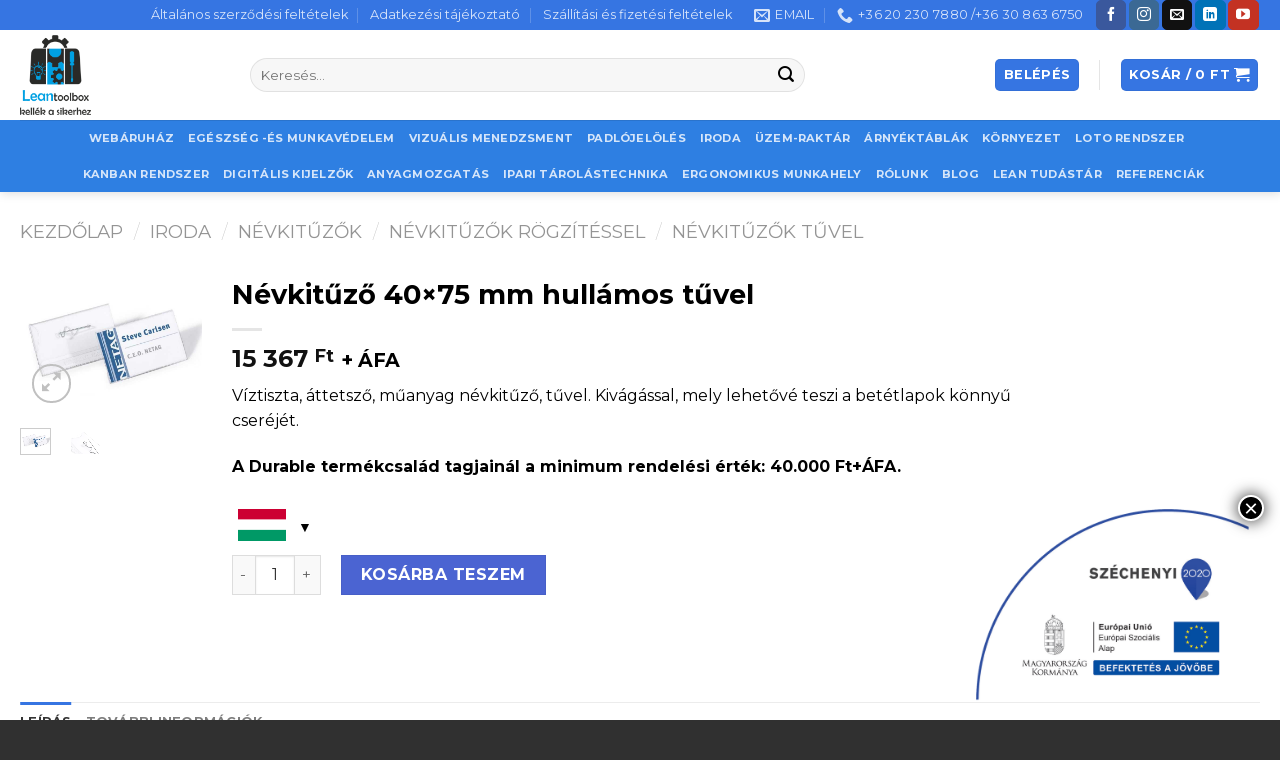

--- FILE ---
content_type: text/html; charset=UTF-8
request_url: https://leantoolbox.hu/termek/nevkituzo-40x75-mm-hullamos-tuvel/
body_size: 25775
content:
<!DOCTYPE html>
<!--[if IE 9 ]> <html lang="hu" class="ie9 loading-site no-js"> <![endif]-->
<!--[if IE 8 ]> <html lang="hu" class="ie8 loading-site no-js"> <![endif]-->
<!--[if (gte IE 9)|!(IE)]><!--><html lang="hu" class="loading-site no-js"> <!--<![endif]-->
<head>
<meta charset="UTF-8" />
<link rel="profile" href="http://gmpg.org/xfn/11" />
<link rel="pingback" href="https://leantoolbox.hu/xmlrpc.php" />
<script>!function(e,c){e[c]=e[c]+(e[c]&&" ")+"quform-js"}(document.documentElement,"className");</script><script>(function(html){html.className = html.className.replace(/\bno-js\b/,'js')})(document.documentElement);</script>
<meta name='robots' content='index, follow, max-image-preview:large, max-snippet:-1, max-video-preview:-1' />
<style>img:is([sizes="auto" i], [sizes^="auto," i]) { contain-intrinsic-size: 3000px 1500px }</style>
<meta name="viewport" content="width=device-width, initial-scale=1, maximum-scale=1" />
<!-- This site is optimized with the Yoast SEO plugin v26.6 - https://yoast.com/wordpress/plugins/seo/ -->
<title>Névkitűző 40x75 mm hullámos tűvel - LeanToolBox</title>
<meta name="description" content="Víztiszta, áttetsző, műanyag névkitűző, tűvel. Kivágással, mely lehetővé teszi a betétlapok könnyű cseréjét. Durable termékcsalád" />
<link rel="canonical" href="https://leantoolbox.hu/termek/nevkituzo-40x75-mm-hullamos-tuvel/" />
<meta property="og:locale" content="hu_HU" />
<meta property="og:type" content="article" />
<meta property="og:title" content="Névkitűző 40x75 mm hullámos tűvel - LeanToolBox" />
<meta property="og:description" content="Víztiszta, áttetsző, műanyag névkitűző, tűvel. Kivágással, mely lehetővé teszi a betétlapok könnyű cseréjét. Durable termékcsalád" />
<meta property="og:url" content="https://leantoolbox.hu/termek/nevkituzo-40x75-mm-hullamos-tuvel/" />
<meta property="og:site_name" content="LeanToolBox" />
<meta property="article:publisher" content="https://www.facebook.com/pages/Leantoolbox-Kft/100241271482009" />
<meta property="article:modified_time" content="2025-12-09T13:30:59+00:00" />
<meta property="og:image" content="https://leantoolbox.hu/wp-content/uploads/2024/04/Nevkituzo-40x75-mm-hullamos-tuvel.jpg" />
<meta property="og:image:width" content="678" />
<meta property="og:image:height" content="544" />
<meta property="og:image:type" content="image/jpeg" />
<meta name="twitter:card" content="summary_large_image" />
<meta name="twitter:label1" content="Becsült olvasási idő" />
<meta name="twitter:data1" content="1 perc" />
<script type="application/ld+json" class="yoast-schema-graph">{"@context":"https://schema.org","@graph":[{"@type":"WebPage","@id":"https://leantoolbox.hu/termek/nevkituzo-40x75-mm-hullamos-tuvel/","url":"https://leantoolbox.hu/termek/nevkituzo-40x75-mm-hullamos-tuvel/","name":"Névkitűző 40x75 mm hullámos tűvel - LeanToolBox","isPartOf":{"@id":"https://leantoolbox.hu/#website"},"primaryImageOfPage":{"@id":"https://leantoolbox.hu/termek/nevkituzo-40x75-mm-hullamos-tuvel/#primaryimage"},"image":{"@id":"https://leantoolbox.hu/termek/nevkituzo-40x75-mm-hullamos-tuvel/#primaryimage"},"thumbnailUrl":"https://leantoolbox.hu/wp-content/uploads/2024/04/Nevkituzo-40x75-mm-hullamos-tuvel.jpg","datePublished":"2024-04-09T09:03:11+00:00","dateModified":"2025-12-09T13:30:59+00:00","description":"Víztiszta, áttetsző, műanyag névkitűző, tűvel. Kivágással, mely lehetővé teszi a betétlapok könnyű cseréjét. Durable termékcsalád","breadcrumb":{"@id":"https://leantoolbox.hu/termek/nevkituzo-40x75-mm-hullamos-tuvel/#breadcrumb"},"inLanguage":"hu","potentialAction":[{"@type":"ReadAction","target":["https://leantoolbox.hu/termek/nevkituzo-40x75-mm-hullamos-tuvel/"]}]},{"@type":"ImageObject","inLanguage":"hu","@id":"https://leantoolbox.hu/termek/nevkituzo-40x75-mm-hullamos-tuvel/#primaryimage","url":"https://leantoolbox.hu/wp-content/uploads/2024/04/Nevkituzo-40x75-mm-hullamos-tuvel.jpg","contentUrl":"https://leantoolbox.hu/wp-content/uploads/2024/04/Nevkituzo-40x75-mm-hullamos-tuvel.jpg","width":678,"height":544},{"@type":"BreadcrumbList","@id":"https://leantoolbox.hu/termek/nevkituzo-40x75-mm-hullamos-tuvel/#breadcrumb","itemListElement":[{"@type":"ListItem","position":1,"name":"Home","item":"https://leantoolbox.hu/"},{"@type":"ListItem","position":2,"name":"Webáruház","item":"https://leantoolbox.hu/leantoolbox-kellek-a-sikerhez-webaruhaz-lean/"},{"@type":"ListItem","position":3,"name":"Névkitűző 40&#215;75 mm hullámos tűvel"}]},{"@type":"WebSite","@id":"https://leantoolbox.hu/#website","url":"https://leantoolbox.hu/","name":"LeanToolBox","description":"Visual management, lean rendszerhez szükséges eszközök.","publisher":{"@id":"https://leantoolbox.hu/#organization"},"potentialAction":[{"@type":"SearchAction","target":{"@type":"EntryPoint","urlTemplate":"https://leantoolbox.hu/?s={search_term_string}"},"query-input":{"@type":"PropertyValueSpecification","valueRequired":true,"valueName":"search_term_string"}}],"inLanguage":"hu"},{"@type":"Organization","@id":"https://leantoolbox.hu/#organization","name":"Leantoolbox Kft","url":"https://leantoolbox.hu/","logo":{"@type":"ImageObject","inLanguage":"hu","@id":"https://leantoolbox.hu/#/schema/logo/image/","url":"https://leantoolbox.hu/wp-content/uploads/2019/10/logo.jpg","contentUrl":"https://leantoolbox.hu/wp-content/uploads/2019/10/logo.jpg","width":1000,"height":736,"caption":"Leantoolbox Kft"},"image":{"@id":"https://leantoolbox.hu/#/schema/logo/image/"},"sameAs":["https://www.facebook.com/pages/Leantoolbox-Kft/100241271482009","https://www.instagram.com/leantoolboxkft/?hl=hu","https://www.linkedin.com/company/leantoolbox-kft/about/"]}]}</script>
<!-- / Yoast SEO plugin. -->
<link rel='dns-prefetch' href='//cdn.jsdelivr.net' />
<link rel='dns-prefetch' href='//fonts.googleapis.com' />
<link rel="alternate" type="application/rss+xml" title="LeanToolBox &raquo; hírcsatorna" href="https://leantoolbox.hu/feed/" />
<link rel="prefetch" href="https://leantoolbox.hu/wp-content/themes/flatsome/assets/js/chunk.countup.fe2c1016.js" />
<link rel="prefetch" href="https://leantoolbox.hu/wp-content/themes/flatsome/assets/js/chunk.sticky-sidebar.a58a6557.js" />
<link rel="prefetch" href="https://leantoolbox.hu/wp-content/themes/flatsome/assets/js/chunk.tooltips.29144c1c.js" />
<link rel="prefetch" href="https://leantoolbox.hu/wp-content/themes/flatsome/assets/js/chunk.vendors-popups.947eca5c.js" />
<link rel="prefetch" href="https://leantoolbox.hu/wp-content/themes/flatsome/assets/js/chunk.vendors-slider.f0d2cbc9.js" />
<style id='wp-block-library-inline-css' type='text/css'>
:root{--wp-admin-theme-color:#007cba;--wp-admin-theme-color--rgb:0,124,186;--wp-admin-theme-color-darker-10:#006ba1;--wp-admin-theme-color-darker-10--rgb:0,107,161;--wp-admin-theme-color-darker-20:#005a87;--wp-admin-theme-color-darker-20--rgb:0,90,135;--wp-admin-border-width-focus:2px;--wp-block-synced-color:#7a00df;--wp-block-synced-color--rgb:122,0,223;--wp-bound-block-color:var(--wp-block-synced-color)}@media (min-resolution:192dpi){:root{--wp-admin-border-width-focus:1.5px}}.wp-element-button{cursor:pointer}:root{--wp--preset--font-size--normal:16px;--wp--preset--font-size--huge:42px}:root .has-very-light-gray-background-color{background-color:#eee}:root .has-very-dark-gray-background-color{background-color:#313131}:root .has-very-light-gray-color{color:#eee}:root .has-very-dark-gray-color{color:#313131}:root .has-vivid-green-cyan-to-vivid-cyan-blue-gradient-background{background:linear-gradient(135deg,#00d084,#0693e3)}:root .has-purple-crush-gradient-background{background:linear-gradient(135deg,#34e2e4,#4721fb 50%,#ab1dfe)}:root .has-hazy-dawn-gradient-background{background:linear-gradient(135deg,#faaca8,#dad0ec)}:root .has-subdued-olive-gradient-background{background:linear-gradient(135deg,#fafae1,#67a671)}:root .has-atomic-cream-gradient-background{background:linear-gradient(135deg,#fdd79a,#004a59)}:root .has-nightshade-gradient-background{background:linear-gradient(135deg,#330968,#31cdcf)}:root .has-midnight-gradient-background{background:linear-gradient(135deg,#020381,#2874fc)}.has-regular-font-size{font-size:1em}.has-larger-font-size{font-size:2.625em}.has-normal-font-size{font-size:var(--wp--preset--font-size--normal)}.has-huge-font-size{font-size:var(--wp--preset--font-size--huge)}.has-text-align-center{text-align:center}.has-text-align-left{text-align:left}.has-text-align-right{text-align:right}#end-resizable-editor-section{display:none}.aligncenter{clear:both}.items-justified-left{justify-content:flex-start}.items-justified-center{justify-content:center}.items-justified-right{justify-content:flex-end}.items-justified-space-between{justify-content:space-between}.screen-reader-text{border:0;clip-path:inset(50%);height:1px;margin:-1px;overflow:hidden;padding:0;position:absolute;width:1px;word-wrap:normal!important}.screen-reader-text:focus{background-color:#ddd;clip-path:none;color:#444;display:block;font-size:1em;height:auto;left:5px;line-height:normal;padding:15px 23px 14px;text-decoration:none;top:5px;width:auto;z-index:100000}html :where(.has-border-color){border-style:solid}html :where([style*=border-top-color]){border-top-style:solid}html :where([style*=border-right-color]){border-right-style:solid}html :where([style*=border-bottom-color]){border-bottom-style:solid}html :where([style*=border-left-color]){border-left-style:solid}html :where([style*=border-width]){border-style:solid}html :where([style*=border-top-width]){border-top-style:solid}html :where([style*=border-right-width]){border-right-style:solid}html :where([style*=border-bottom-width]){border-bottom-style:solid}html :where([style*=border-left-width]){border-left-style:solid}html :where(img[class*=wp-image-]){height:auto;max-width:100%}:where(figure){margin:0 0 1em}html :where(.is-position-sticky){--wp-admin--admin-bar--position-offset:var(--wp-admin--admin-bar--height,0px)}@media screen and (max-width:600px){html :where(.is-position-sticky){--wp-admin--admin-bar--position-offset:0px}}
</style>
<style id='classic-theme-styles-inline-css' type='text/css'>
/*! This file is auto-generated */
.wp-block-button__link{color:#fff;background-color:#32373c;border-radius:9999px;box-shadow:none;text-decoration:none;padding:calc(.667em + 2px) calc(1.333em + 2px);font-size:1.125em}.wp-block-file__button{background:#32373c;color:#fff;text-decoration:none}
</style>
<link rel='stylesheet' id='wp-components-css' href='//leantoolbox.hu/wp-content/cache/wpfc-minified/8j3tulgr/a4q0t.css' type='text/css' media='all' />
<link rel='stylesheet' id='wp-preferences-css' href='//leantoolbox.hu/wp-content/cache/wpfc-minified/jy3oujb1/a4q0t.css' type='text/css' media='all' />
<link rel='stylesheet' id='wp-block-editor-css' href='//leantoolbox.hu/wp-content/cache/wpfc-minified/7c69sf22/a4q0t.css' type='text/css' media='all' />
<link rel='stylesheet' id='popup-maker-block-library-style-css' href='//leantoolbox.hu/wp-content/cache/wpfc-minified/76vwt4ag/a4q0t.css' type='text/css' media='all' />
<link rel='stylesheet' id='cr-frontend-css-css' href='//leantoolbox.hu/wp-content/cache/wpfc-minified/d3fj1os/a4q0t.css' type='text/css' media='all' />
<link rel='stylesheet' id='contact-form-7-css' href='//leantoolbox.hu/wp-content/cache/wpfc-minified/2dc336o1/a4q0t.css' type='text/css' media='all' />
<link rel='stylesheet' id='custom_css-css' href='//leantoolbox.hu/wp-content/plugins/wfu-custom/css/wfu_style.css?ver=6.8.3' type='text/css' media='all' />
<link rel='stylesheet' id='photoswipe-css' href='//leantoolbox.hu/wp-content/cache/wpfc-minified/7c4h7wa3/a4q0t.css' type='text/css' media='all' />
<link rel='stylesheet' id='photoswipe-default-skin-css' href='//leantoolbox.hu/wp-content/cache/wpfc-minified/dpy2izor/a4q0t.css' type='text/css' media='all' />
<style id='woocommerce-inline-inline-css' type='text/css'>
.woocommerce form .form-row .required { visibility: visible; }
</style>
<link rel='stylesheet' id='quform-css' href='//leantoolbox.hu/wp-content/cache/wpfc-minified/jze000bm/a4q0t.css' type='text/css' media='all' />
<link rel='stylesheet' id='woo-multi-currency-css' href='//leantoolbox.hu/wp-content/cache/wpfc-minified/89o676dk/a4q0t.css' type='text/css' media='all' />
<style id='woo-multi-currency-inline-css' type='text/css'>
.woo-multi-currency .wmc-list-currencies .wmc-currency.wmc-active,.woo-multi-currency .wmc-list-currencies .wmc-currency:hover {background: #f78080 !important;}
.woo-multi-currency .wmc-list-currencies .wmc-currency,.woo-multi-currency .wmc-title, .woo-multi-currency.wmc-price-switcher a {background: #212121 !important;}
.woo-multi-currency .wmc-title, .woo-multi-currency .wmc-list-currencies .wmc-currency span,.woo-multi-currency .wmc-list-currencies .wmc-currency a,.woo-multi-currency.wmc-price-switcher a {color: #ffffff !important;}.woo-multi-currency.wmc-shortcode .wmc-currency{background-color:#ffffff;color:#212121}.woo-multi-currency.wmc-shortcode .wmc-currency.wmc-active,.woo-multi-currency.wmc-shortcode .wmc-current-currency{background-color:#ffffff;color:#212121}.woo-multi-currency.wmc-shortcode.vertical-currency-symbols-circle:not(.wmc-currency-trigger-click) .wmc-currency-wrapper:hover .wmc-sub-currency,.woo-multi-currency.wmc-shortcode.vertical-currency-symbols-circle.wmc-currency-trigger-click .wmc-sub-currency{animation: height_slide 100ms;}@keyframes height_slide {0% {height: 0;} 100% {height: 100%;} }
</style>
<link rel='stylesheet' id='wmc-flags-css' href='//leantoolbox.hu/wp-content/cache/wpfc-minified/g5rufyrg/a4q0t.css' type='text/css' media='all' />
<link rel='stylesheet' id='jquery-ui-style-css' href='//leantoolbox.hu/wp-content/cache/wpfc-minified/fqxywubc/a4q0t.css' type='text/css' media='all' />
<link rel='stylesheet' id='wcj-timepicker-style-css' href='//leantoolbox.hu/wp-content/cache/wpfc-minified/q8fone56/a4q0t.css' type='text/css' media='all' />
<link rel='stylesheet' id='popup-maker-site-css' href='//leantoolbox.hu/wp-content/cache/wpfc-minified/q8ygzhos/a4q0t.css' type='text/css' media='all' />
<link rel='stylesheet' id='flatsome-main-css' href='//leantoolbox.hu/wp-content/cache/wpfc-minified/epfr4q2y/a4q0t.css' type='text/css' media='all' />
<style id='flatsome-main-inline-css' type='text/css'>
@font-face {
font-family: "fl-icons";
font-display: block;
src: url(https://leantoolbox.hu/wp-content/themes/flatsome/assets/css/icons/fl-icons.eot?v=3.15.3);
src:
url(https://leantoolbox.hu/wp-content/themes/flatsome/assets/css/icons/fl-icons.eot#iefix?v=3.15.3) format("embedded-opentype"),
url(https://leantoolbox.hu/wp-content/themes/flatsome/assets/css/icons/fl-icons.woff2?v=3.15.3) format("woff2"),
url(https://leantoolbox.hu/wp-content/themes/flatsome/assets/css/icons/fl-icons.ttf?v=3.15.3) format("truetype"),
url(https://leantoolbox.hu/wp-content/themes/flatsome/assets/css/icons/fl-icons.woff?v=3.15.3) format("woff"),
url(https://leantoolbox.hu/wp-content/themes/flatsome/assets/css/icons/fl-icons.svg?v=3.15.3#fl-icons) format("svg");
}
</style>
<link rel='stylesheet' id='flatsome-shop-css' href='//leantoolbox.hu/wp-content/cache/wpfc-minified/22y1j8xm/a4q0t.css' type='text/css' media='all' />
<link rel='stylesheet' id='flatsome-style-css' href='//leantoolbox.hu/wp-content/cache/wpfc-minified/2b6e3vnm/a4q0t.css' type='text/css' media='all' />
<link rel='stylesheet' id='flatsome-googlefonts-css' href='//fonts.googleapis.com/css?family=Montserrat%3Aregular%2C700%2Cregular%2C700%7CDancing+Script%3Aregular%2C400&#038;display=swap&#038;ver=3.9' type='text/css' media='all' />
<script type="text/javascript" src="https://leantoolbox.hu/wp-includes/js/jquery/jquery.min.js?ver=3.7.1" id="jquery-core-js"></script>
<script type="text/javascript" src="https://leantoolbox.hu/wp-includes/js/jquery/jquery-migrate.min.js?ver=3.4.1" id="jquery-migrate-js"></script>
<script type="text/javascript" src="https://leantoolbox.hu/wp-content/plugins/woocommerce/assets/js/jquery-blockui/jquery.blockUI.min.js?ver=2.7.0-wc.10.4.3" id="wc-jquery-blockui-js" defer="defer" data-wp-strategy="defer"></script>
<script type="text/javascript" id="wc-add-to-cart-js-extra">
/* <![CDATA[ */
var wc_add_to_cart_params = {"ajax_url":"\/wp-admin\/admin-ajax.php","wc_ajax_url":"\/?wc-ajax=%%endpoint%%","i18n_view_cart":"Kos\u00e1r","cart_url":"https:\/\/leantoolbox.hu\/cart\/","is_cart":"","cart_redirect_after_add":"no"};
/* ]]> */
</script>
<script type="text/javascript" src="https://leantoolbox.hu/wp-content/plugins/woocommerce/assets/js/frontend/add-to-cart.min.js?ver=10.4.3" id="wc-add-to-cart-js" defer="defer" data-wp-strategy="defer"></script>
<script type="text/javascript" src="https://leantoolbox.hu/wp-content/plugins/woocommerce/assets/js/photoswipe/photoswipe.min.js?ver=4.1.1-wc.10.4.3" id="wc-photoswipe-js" defer="defer" data-wp-strategy="defer"></script>
<script type="text/javascript" src="https://leantoolbox.hu/wp-content/plugins/woocommerce/assets/js/photoswipe/photoswipe-ui-default.min.js?ver=4.1.1-wc.10.4.3" id="wc-photoswipe-ui-default-js" defer="defer" data-wp-strategy="defer"></script>
<script type="text/javascript" id="wc-single-product-js-extra">
/* <![CDATA[ */
var wc_single_product_params = {"i18n_required_rating_text":"K\u00e9rlek, v\u00e1lassz egy \u00e9rt\u00e9kel\u00e9st","i18n_rating_options":["1 \/ 5 csillag","2 \/ 5 csillag","3 \/ 5 csillag","4 \/ 5 csillag","5 \/ 5 csillag"],"i18n_product_gallery_trigger_text":"View full-screen image gallery","review_rating_required":"yes","flexslider":{"rtl":false,"animation":"slide","smoothHeight":true,"directionNav":false,"controlNav":"thumbnails","slideshow":false,"animationSpeed":500,"animationLoop":false,"allowOneSlide":false},"zoom_enabled":"","zoom_options":[],"photoswipe_enabled":"1","photoswipe_options":{"shareEl":false,"closeOnScroll":false,"history":false,"hideAnimationDuration":0,"showAnimationDuration":0},"flexslider_enabled":""};
/* ]]> */
</script>
<script type="text/javascript" src="https://leantoolbox.hu/wp-content/plugins/woocommerce/assets/js/frontend/single-product.min.js?ver=10.4.3" id="wc-single-product-js" defer="defer" data-wp-strategy="defer"></script>
<script type="text/javascript" src="https://leantoolbox.hu/wp-content/plugins/woocommerce/assets/js/js-cookie/js.cookie.min.js?ver=2.1.4-wc.10.4.3" id="wc-js-cookie-js" defer="defer" data-wp-strategy="defer"></script>
<script type="text/javascript" id="woocommerce-js-extra">
/* <![CDATA[ */
var woocommerce_params = {"ajax_url":"\/wp-admin\/admin-ajax.php","wc_ajax_url":"\/?wc-ajax=%%endpoint%%","i18n_password_show":"Jelsz\u00f3 megjelen\u00edt\u00e9se","i18n_password_hide":"Jelsz\u00f3 elrejt\u00e9se"};
/* ]]> */
</script>
<script type="text/javascript" src="https://leantoolbox.hu/wp-content/plugins/woocommerce/assets/js/frontend/woocommerce.min.js?ver=10.4.3" id="woocommerce-js" defer="defer" data-wp-strategy="defer"></script>
<script type="text/javascript" id="woo-multi-currency-js-extra">
/* <![CDATA[ */
var wooMultiCurrencyParams = {"enableCacheCompatible":"0","ajaxUrl":"https:\/\/leantoolbox.hu\/wp-admin\/admin-ajax.php","extra_params":[],"current_currency":"HUF","woo_subscription":""};
/* ]]> */
</script>
<script type="text/javascript" src="https://leantoolbox.hu/wp-content/plugins/woo-multi-currency/js/woo-multi-currency.min.js?ver=2.2.9" id="woo-multi-currency-js"></script>
<link rel="https://api.w.org/" href="https://leantoolbox.hu/wp-json/" /><link rel="alternate" title="JSON" type="application/json" href="https://leantoolbox.hu/wp-json/wp/v2/product/19578" /><link rel="EditURI" type="application/rsd+xml" title="RSD" href="https://leantoolbox.hu/xmlrpc.php?rsd" />
<meta name="generator" content="WordPress 6.8.3" />
<meta name="generator" content="WooCommerce 10.4.3" />
<link rel='shortlink' href='https://leantoolbox.hu/?p=19578' />
<link rel="alternate" title="oEmbed (JSON)" type="application/json+oembed" href="https://leantoolbox.hu/wp-json/oembed/1.0/embed?url=https%3A%2F%2Fleantoolbox.hu%2Ftermek%2Fnevkituzo-40x75-mm-hullamos-tuvel%2F" />
<link rel="alternate" title="oEmbed (XML)" type="text/xml+oembed" href="https://leantoolbox.hu/wp-json/oembed/1.0/embed?url=https%3A%2F%2Fleantoolbox.hu%2Ftermek%2Fnevkituzo-40x75-mm-hullamos-tuvel%2F&#038;format=xml" />
<style>.bg{opacity: 0; transition: opacity 1s; -webkit-transition: opacity 1s;} .bg-loaded{opacity: 1;}</style><!--[if IE]><link rel="stylesheet" type="text/css" href='//leantoolbox.hu/wp-content/cache/wpfc-minified/drbx4fdw/a4q0t.css'><script src="//cdnjs.cloudflare.com/ajax/libs/html5shiv/3.6.1/html5shiv.js"></script><script>var head = document.getElementsByTagName('head')[0],style = document.createElement('style');style.type = 'text/css';style.styleSheet.cssText = ':before,:after{content:none !important';head.appendChild(style);setTimeout(function(){head.removeChild(style);}, 0);</script><script src="https://leantoolbox.hu/wp-content/themes/flatsome/assets/libs/ie-flexibility.js"></script><![endif]-->	<noscript><style>.woocommerce-product-gallery{ opacity: 1 !important; }</style></noscript>
<link rel="icon" href="https://leantoolbox.hu/wp-content/uploads/2019/11/cropped-leantoolbox_nagy_jpeg-1-32x32.jpg" sizes="32x32" />
<link rel="icon" href="https://leantoolbox.hu/wp-content/uploads/2019/11/cropped-leantoolbox_nagy_jpeg-1-192x192.jpg" sizes="192x192" />
<link rel="apple-touch-icon" href="https://leantoolbox.hu/wp-content/uploads/2019/11/cropped-leantoolbox_nagy_jpeg-1-180x180.jpg" />
<meta name="msapplication-TileImage" content="https://leantoolbox.hu/wp-content/uploads/2019/11/cropped-leantoolbox_nagy_jpeg-1-270x270.jpg" />
<style id="custom-css" type="text/css">:root {--primary-color: #3675e2;}html{background-color:rgba(0,0,0,0.81)!important;}.full-width .ubermenu-nav, .container, .row{max-width: 1270px}.row.row-collapse{max-width: 1240px}.row.row-small{max-width: 1262.5px}.row.row-large{max-width: 1300px}body.framed, body.framed header, body.framed .header-wrapper, body.boxed, body.boxed header, body.boxed .header-wrapper, body.boxed .is-sticky-section{ max-width: 1300px}.header-main{height: 90px}#logo img{max-height: 90px}#logo{width:200px;}#logo img{padding:5px 0;}.header-bottom{min-height: 49px}.header-top{min-height: 30px}.transparent .header-main{height: 265px}.transparent #logo img{max-height: 265px}.has-transparent + .page-title:first-of-type,.has-transparent + #main > .page-title,.has-transparent + #main > div > .page-title,.has-transparent + #main .page-header-wrapper:first-of-type .page-title{padding-top: 345px;}.header.show-on-scroll,.stuck .header-main{height:70px!important}.stuck #logo img{max-height: 70px!important}.search-form{ width: 75%;}.header-bottom {background-color: rgba(26,115,224,0.91)}.top-bar-nav > li > a{line-height: 16px }.header-main .nav > li > a{line-height: 16px }.header-bottom-nav > li > a{line-height: 16px }@media (max-width: 549px) {.header-main{height: 70px}#logo img{max-height: 70px}}/* Color */.accordion-title.active, .has-icon-bg .icon .icon-inner,.logo a, .primary.is-underline, .primary.is-link, .badge-outline .badge-inner, .nav-outline > li.active> a,.nav-outline >li.active > a, .cart-icon strong,[data-color='primary'], .is-outline.primary{color: #3675e2;}/* Color !important */[data-text-color="primary"]{color: #3675e2!important;}/* Background Color */[data-text-bg="primary"]{background-color: #3675e2;}/* Background */.scroll-to-bullets a,.featured-title, .label-new.menu-item > a:after, .nav-pagination > li > .current,.nav-pagination > li > span:hover,.nav-pagination > li > a:hover,.has-hover:hover .badge-outline .badge-inner,button[type="submit"], .button.wc-forward:not(.checkout):not(.checkout-button), .button.submit-button, .button.primary:not(.is-outline),.featured-table .title,.is-outline:hover, .has-icon:hover .icon-label,.nav-dropdown-bold .nav-column li > a:hover, .nav-dropdown.nav-dropdown-bold > li > a:hover, .nav-dropdown-bold.dark .nav-column li > a:hover, .nav-dropdown.nav-dropdown-bold.dark > li > a:hover, .header-vertical-menu__opener ,.is-outline:hover, .tagcloud a:hover,.grid-tools a, input[type='submit']:not(.is-form), .box-badge:hover .box-text, input.button.alt,.nav-box > li > a:hover,.nav-box > li.active > a,.nav-pills > li.active > a ,.current-dropdown .cart-icon strong, .cart-icon:hover strong, .nav-line-bottom > li > a:before, .nav-line-grow > li > a:before, .nav-line > li > a:before,.banner, .header-top, .slider-nav-circle .flickity-prev-next-button:hover svg, .slider-nav-circle .flickity-prev-next-button:hover .arrow, .primary.is-outline:hover, .button.primary:not(.is-outline), input[type='submit'].primary, input[type='submit'].primary, input[type='reset'].button, input[type='button'].primary, .badge-inner{background-color: #3675e2;}/* Border */.nav-vertical.nav-tabs > li.active > a,.scroll-to-bullets a.active,.nav-pagination > li > .current,.nav-pagination > li > span:hover,.nav-pagination > li > a:hover,.has-hover:hover .badge-outline .badge-inner,.accordion-title.active,.featured-table,.is-outline:hover, .tagcloud a:hover,blockquote, .has-border, .cart-icon strong:after,.cart-icon strong,.blockUI:before, .processing:before,.loading-spin, .slider-nav-circle .flickity-prev-next-button:hover svg, .slider-nav-circle .flickity-prev-next-button:hover .arrow, .primary.is-outline:hover{border-color: #3675e2}.nav-tabs > li.active > a{border-top-color: #3675e2}.widget_shopping_cart_content .blockUI.blockOverlay:before { border-left-color: #3675e2 }.woocommerce-checkout-review-order .blockUI.blockOverlay:before { border-left-color: #3675e2 }/* Fill */.slider .flickity-prev-next-button:hover svg,.slider .flickity-prev-next-button:hover .arrow{fill: #3675e2;}/* Background Color */[data-icon-label]:after, .secondary.is-underline:hover,.secondary.is-outline:hover,.icon-label,.button.secondary:not(.is-outline),.button.alt:not(.is-outline), .badge-inner.on-sale, .button.checkout, .single_add_to_cart_button, .current .breadcrumb-step{ background-color:#4b64d2; }[data-text-bg="secondary"]{background-color: #4b64d2;}/* Color */.secondary.is-underline,.secondary.is-link, .secondary.is-outline,.stars a.active, .star-rating:before, .woocommerce-page .star-rating:before,.star-rating span:before, .color-secondary{color: #4b64d2}/* Color !important */[data-text-color="secondary"]{color: #4b64d2!important;}/* Border */.secondary.is-outline:hover{border-color:#4b64d2}@media screen and (max-width: 549px){body{font-size: 100%;}}body{font-family:"Montserrat", sans-serif}body{font-weight: 0}body{color: #000000}.nav > li > a {font-family:"Montserrat", sans-serif;}.mobile-sidebar-levels-2 .nav > li > ul > li > a {font-family:"Montserrat", sans-serif;}.nav > li > a {font-weight: 700;}.mobile-sidebar-levels-2 .nav > li > ul > li > a {font-weight: 700;}h1,h2,h3,h4,h5,h6,.heading-font, .off-canvas-center .nav-sidebar.nav-vertical > li > a{font-family: "Montserrat", sans-serif;}h1,h2,h3,h4,h5,h6,.heading-font,.banner h1,.banner h2{font-weight: 700;}h1,h2,h3,h4,h5,h6,.heading-font{color: #000000;}.alt-font{font-family: "Dancing Script", sans-serif;}.alt-font{font-weight: 400!important;}a{color: #084c8b;}.has-equal-box-heights .box-image {padding-top: 100%;}.shop-page-title.featured-title .title-bg{ background-image: url(https://leantoolbox.hu/wp-content/uploads/2024/04/Nevkituzo-40x75-mm-hullamos-tuvel.jpg)!important;}@media screen and (min-width: 550px){.products .box-vertical .box-image{min-width: 800px!important;width: 800px!important;}}.footer-2{background-color: #ffffff}.absolute-footer, html{background-color: #588cef}.page-title-small + main .product-container > .row{padding-top:0;}.label-new.menu-item > a:after{content:"New";}.label-hot.menu-item > a:after{content:"Hot";}.label-sale.menu-item > a:after{content:"Sale";}.label-popular.menu-item > a:after{content:"Popular";}</style><style id="hucommerce-theme-fix">
</style>
<script>
// Create BP element on the window
window["bp"] = window["bp"] || function () {
(window["bp"].q = window["bp"].q || []).push(arguments);
};
window["bp"].l = 1 * new Date();
// Insert a script tag on the top of the head to load bp.js
scriptElement = document.createElement("script");
firstScript = document.getElementsByTagName("script")[0];
scriptElement.async = true;
scriptElement.src = 'https://pixel.barion.com/bp.js';
firstScript.parentNode.insertBefore(scriptElement, firstScript);
window['barion_pixel_id'] = 'BP-abLJgFJygS-83';            
// Send init event
bp('init', 'addBarionPixelId', window['barion_pixel_id']);
</script>
<noscript>
<img height="1" width="1" style="display:none" alt="Barion Pixel" src="https://pixel.barion.com/a.gif?ba_pixel_id='BP-abLJgFJygS-83'&ev=contentView&noscript=1">
</noscript></head>
<body class="wp-singular product-template-default single single-product postid-19578 wp-theme-flatsome wp-child-theme-flatsome-child theme-flatsome woocommerce woocommerce-page woocommerce-no-js woocommerce-multi-currency-HUF boxed header-shadow box-shadow lightbox nav-dropdown-has-arrow nav-dropdown-has-shadow nav-dropdown-has-border">
<a class="skip-link screen-reader-text" href="#main">Skip to content</a>
<div id="wrapper">
<header id="header" class="header has-sticky sticky-jump">
<div class="header-wrapper">
<div id="top-bar" class="header-top hide-for-sticky nav-dark hide-for-medium">
<div class="flex-row container">
<div class="flex-col hide-for-medium flex-left">
<ul class="nav nav-left medium-nav-center nav-small  nav-divided">
</ul>
</div>
<div class="flex-col hide-for-medium flex-center">
<ul class="nav nav-center nav-small  nav-divided">
</ul>
</div>
<div class="flex-col hide-for-medium flex-right">
<ul class="nav top-bar-nav nav-right nav-small  nav-divided">
<li id="menu-item-4658" class="menu-item menu-item-type-post_type menu-item-object-page menu-item-4658 menu-item-design-default"><a href="https://leantoolbox.hu/altalanos-szerzodesi-feltetelek/" class="nav-top-link">Általános szerződési feltételek</a></li>
<li id="menu-item-4382" class="menu-item menu-item-type-post_type menu-item-object-page menu-item-privacy-policy menu-item-4382 menu-item-design-default"><a href="https://leantoolbox.hu/privacy-policy/" class="nav-top-link">Adatkezési tájékoztató</a></li>
<li id="menu-item-7538" class="menu-item menu-item-type-post_type menu-item-object-page menu-item-7538 menu-item-design-default"><a href="https://leantoolbox.hu/szallitasi-es-fizetesi-feltetelek/" class="nav-top-link">Szállítási és fizetési feltételek</a></li>
<li class="header-contact-wrapper">
<ul id="header-contact" class="nav nav-divided nav-uppercase header-contact">
<li class="">
<a href="mailto:info@leantoolbox.hu" class="tooltip" title="info@leantoolbox.hu">
<i class="icon-envelop" style="font-size:16px;"></i>			       <span>
EMAIL			       </span>
</a>
</li>
<li class="">
<a href="tel:+36 20 230 7880 /+36 30 863 6750" class="tooltip" title="+36 20 230 7880 /+36 30 863 6750">
<i class="icon-phone" style="font-size:16px;"></i>			      <span>+36 20 230 7880 /+36 30 863 6750</span>
</a>
</li>
</ul>
</li><li class="html header-social-icons ml-0">
<div class="social-icons follow-icons" ><a href="https://www.facebook.com/Leantoolbox-kell%C3%A9k-a-sikerhez-108222430537614/" target="_blank" data-label="Facebook" rel="noopener noreferrer nofollow" class="icon primary button round facebook tooltip" title="Follow on Facebook" aria-label="Follow on Facebook"><i class="icon-facebook" ></i></a><a href="https://www.instagram.com/leantoolboxkft/?hl=hu" target="_blank" rel="noopener noreferrer nofollow" data-label="Instagram" class="icon primary button round  instagram tooltip" title="Follow on Instagram" aria-label="Follow on Instagram"><i class="icon-instagram" ></i></a><a href="mailto:info@leantoolbox.hu" data-label="E-mail" rel="nofollow" class="icon primary button round  email tooltip" title="Send us an email" aria-label="Send us an email"><i class="icon-envelop" ></i></a><a href="https://www.linkedin.com/company/leantoolbox-kft/about/" target="_blank" rel="noopener noreferrer nofollow" data-label="LinkedIn" class="icon primary button round  linkedin tooltip" title="Follow on LinkedIn" aria-label="Follow on LinkedIn"><i class="icon-linkedin" ></i></a><a href="https://www.youtube.com/channel/UC_le_uy9hbD52DBANd8pFkw" target="_blank" rel="noopener noreferrer nofollow" data-label="YouTube" class="icon primary button round  youtube tooltip" title="Follow on YouTube" aria-label="Follow on YouTube"><i class="icon-youtube" ></i></a></div></li>          </ul>
</div>
</div>
</div>
<div id="masthead" class="header-main ">
<div class="header-inner flex-row container logo-left medium-logo-center" role="navigation">
<!-- Logo -->
<div id="logo" class="flex-col logo">
<!-- Header logo -->
<a href="https://leantoolbox.hu/" title="LeanToolBox - Visual management, lean rendszerhez szükséges eszközök." rel="home">
<img width="455" height="514" src="https://leantoolbox.hu/wp-content/uploads/2019/11/leantoolbox_kicsi_png.png" class="header_logo header-logo" alt="LeanToolBox"/><img  width="455" height="514" src="https://leantoolbox.hu/wp-content/uploads/2019/11/leantoolbox_kicsi_png.png" class="header-logo-dark" alt="LeanToolBox"/></a>
</div>
<!-- Mobile Left Elements -->
<div class="flex-col show-for-medium flex-left">
<ul class="mobile-nav nav nav-left ">
<li class="nav-icon has-icon">
<a href="#" data-open="#main-menu" data-pos="left" data-bg="main-menu-overlay" data-color="" class="is-small" aria-label="Menu" aria-controls="main-menu" aria-expanded="false">
<i class="icon-menu" ></i>
<span class="menu-title uppercase hide-for-small">Menu</span>		</a>
</li>            </ul>
</div>
<!-- Left Elements -->
<div class="flex-col hide-for-medium flex-left
flex-grow">
<ul class="header-nav header-nav-main nav nav-left  nav-divided nav-uppercase" >
<li class="header-search-form search-form html relative has-icon">
<div class="header-search-form-wrapper">
<div class="searchform-wrapper ux-search-box relative form-flat is-normal"><form role="search" method="get" class="searchform" action="https://leantoolbox.hu/">
<div class="flex-row relative">
<div class="flex-col flex-grow">
<label class="screen-reader-text" for="woocommerce-product-search-field-0">Keresés a következőre:</label>
<input type="search" id="woocommerce-product-search-field-0" class="search-field mb-0" placeholder="Keresés&hellip;" value="" name="s" />
<input type="hidden" name="post_type" value="product" />
</div>
<div class="flex-col">
<button type="submit" value="Keresés" class="ux-search-submit submit-button secondary button icon mb-0" aria-label="Submit">
<i class="icon-search" ></i>			</button>
</div>
</div>
<div class="live-search-results text-left z-top"></div>
</form>
</div>	</div>
</li>            </ul>
</div>
<!-- Right Elements -->
<div class="flex-col hide-for-medium flex-right">
<ul class="header-nav header-nav-main nav nav-right  nav-divided nav-uppercase">
<li class="account-item has-icon
"
>
<div class="header-button">
<a href="https://leantoolbox.hu/my-account/"
class="nav-top-link nav-top-not-logged-in icon primary button round is-small"
data-open="#login-form-popup"  >
<span>
Belépés      </span>
</a>
</div>
</li>
<li class="header-divider"></li><li class="cart-item has-icon has-dropdown">
<div class="header-button">
<a href="https://leantoolbox.hu/cart/" title="Kosár" class="header-cart-link icon primary button round is-small">
<span class="header-cart-title">
Kosár   /      <span class="cart-price"><span class="woocommerce-Price-amount amount">0&nbsp;<span class="woocommerce-Price-currencySymbol">&#70;&#116;</span></span></span>
</span>
<i class="icon-shopping-cart"
data-icon-label="0">
</i>
</a>
</div>
<ul class="nav-dropdown nav-dropdown-default">
<li class="html widget_shopping_cart">
<div class="widget_shopping_cart_content">
<p class="woocommerce-mini-cart__empty-message">Nincsenek termékek a kosárban.</p>
</div>
</li>
</ul>
</li>
</ul>
</div>
<!-- Mobile Right Elements -->
<div class="flex-col show-for-medium flex-right">
<ul class="mobile-nav nav nav-right ">
<li class="cart-item has-icon">
<div class="header-button">      <a href="https://leantoolbox.hu/cart/" class="header-cart-link off-canvas-toggle nav-top-link icon primary button round is-small" data-open="#cart-popup" data-class="off-canvas-cart" title="Kosár" data-pos="right">
<i class="icon-shopping-cart"
data-icon-label="0">
</i>
</a>
</div>
<!-- Cart Sidebar Popup -->
<div id="cart-popup" class="mfp-hide widget_shopping_cart">
<div class="cart-popup-inner inner-padding">
<div class="cart-popup-title text-center">
<h4 class="uppercase">Kosár</h4>
<div class="is-divider"></div>
</div>
<div class="widget_shopping_cart_content">
<p class="woocommerce-mini-cart__empty-message">Nincsenek termékek a kosárban.</p>
</div>
<div class="cart-sidebar-content relative"></div><div class="payment-icons inline-block"><img src="https://leantoolbox.hu/wp-content/uploads/2024/08/barion-card-strip-intl__large.png" alt="bg_image" /></div>  </div>
</div>
</li>
</ul>
</div>
</div>
<div class="container"><div class="top-divider full-width"></div></div>
</div><div id="wide-nav" class="header-bottom wide-nav nav-dark flex-has-center hide-for-medium">
<div class="flex-row container">
<div class="flex-col hide-for-medium flex-center">
<ul class="nav header-nav header-bottom-nav nav-center  nav-line-bottom nav-size-small nav-uppercase">
<li id="menu-item-4889" class="menu-item menu-item-type-post_type menu-item-object-page current_page_parent menu-item-4889 menu-item-design-default"><a href="https://leantoolbox.hu/leantoolbox-kellek-a-sikerhez-webaruhaz-lean/" class="nav-top-link">Webáruház</a></li>
<li id="menu-item-8590" class="menu-item menu-item-type-taxonomy menu-item-object-product_cat menu-item-8590 menu-item-design-default"><a href="https://leantoolbox.hu/termekkategoria/egeszseg-es-munkavedelem/" class="nav-top-link">Egészség -és munkavédelem</a></li>
<li id="menu-item-2531" class="menu-item menu-item-type-taxonomy menu-item-object-product_cat menu-item-2531 menu-item-design-default"><a href="https://leantoolbox.hu/termekkategoria/vizualis-menedzsment/" class="nav-top-link">Vizuális menedzsment</a></li>
<li id="menu-item-4377" class="menu-item menu-item-type-taxonomy menu-item-object-product_cat menu-item-4377 menu-item-design-default"><a href="https://leantoolbox.hu/termekkategoria/padlojeloles-szines-padlojelolo-szalagok-piktogramok/" class="nav-top-link">Padlójelölés</a></li>
<li id="menu-item-19259" class="menu-item menu-item-type-taxonomy menu-item-object-product_cat current-product-ancestor menu-item-19259 menu-item-design-default"><a href="https://leantoolbox.hu/termekkategoria/iroda/" class="nav-top-link">Iroda</a></li>
<li id="menu-item-19262" class="menu-item menu-item-type-taxonomy menu-item-object-product_cat menu-item-19262 menu-item-design-default"><a href="https://leantoolbox.hu/termekkategoria/uzem-leantoolbox/" class="nav-top-link">Üzem-raktár</a></li>
<li id="menu-item-7891" class="menu-item menu-item-type-taxonomy menu-item-object-product_cat menu-item-7891 menu-item-design-default"><a href="https://leantoolbox.hu/termekkategoria/arnyektablak-5s-rendszer/" class="nav-top-link">Árnyéktáblák</a></li>
<li id="menu-item-19260" class="menu-item menu-item-type-taxonomy menu-item-object-product_cat menu-item-19260 menu-item-design-default"><a href="https://leantoolbox.hu/termekkategoria/kornyezet-leantoolbox/" class="nav-top-link">Környezet</a></li>
<li id="menu-item-11951" class="menu-item menu-item-type-post_type menu-item-object-page menu-item-11951 menu-item-design-default"><a href="https://leantoolbox.hu/leantoolbox-kellek-a-sikerhez-webaruhaz-lean/loto-rendszer/" class="nav-top-link">LOTO rendszer</a></li>
<li id="menu-item-16081" class="menu-item menu-item-type-taxonomy menu-item-object-product_cat menu-item-16081 menu-item-design-default"><a href="https://leantoolbox.hu/termekkategoria/kanban-rendszer/" class="nav-top-link">Kanban rendszer</a></li>
<li id="menu-item-15425" class="menu-item menu-item-type-post_type menu-item-object-page menu-item-15425 menu-item-design-default"><a href="https://leantoolbox.hu/digitalis-kijelzok/" class="nav-top-link">Digitális kijelzők</a></li>
<li id="menu-item-12408" class="menu-item menu-item-type-post_type menu-item-object-page menu-item-12408 menu-item-design-default"><a href="https://leantoolbox.hu/anyagmozgatas/" class="nav-top-link">Anyagmozgatás</a></li>
<li id="menu-item-14533" class="menu-item menu-item-type-taxonomy menu-item-object-product_cat menu-item-14533 menu-item-design-default"><a href="https://leantoolbox.hu/termekkategoria/ipari-tarolastechnika/" class="nav-top-link">Ipari tárolástechnika</a></li>
<li id="menu-item-22058" class="menu-item menu-item-type-post_type menu-item-object-page menu-item-22058 menu-item-design-default"><a href="https://leantoolbox.hu/ergonomikus-munkahely-2/" class="nav-top-link">Ergonomikus munkahely</a></li>
<li id="menu-item-4205" class="menu-item menu-item-type-post_type menu-item-object-page menu-item-4205 menu-item-design-default"><a href="https://leantoolbox.hu/rolunk-kuldetesunk-jovokepunk-leantoolbox/" class="nav-top-link">Rólunk</a></li>
<li id="menu-item-7648" class="menu-item menu-item-type-post_type menu-item-object-page menu-item-7648 menu-item-design-default"><a href="https://leantoolbox.hu/blog/" class="nav-top-link">Blog</a></li>
<li id="menu-item-12287" class="menu-item menu-item-type-post_type menu-item-object-page menu-item-12287 menu-item-design-default"><a href="https://leantoolbox.hu/lean-technikak/" class="nav-top-link">Lean tudástár</a></li>
<li id="menu-item-12821" class="menu-item menu-item-type-post_type menu-item-object-page menu-item-12821 menu-item-design-default"><a href="https://leantoolbox.hu/referenciak/" class="nav-top-link">Referenciák</a></li>
</ul>
</div>
</div>
</div>
<div class="header-bg-container fill"><div class="header-bg-image fill"></div><div class="header-bg-color fill"></div></div>		</div>
</header>
<div class="page-title shop-page-title product-page-title">
<div class="page-title-inner flex-row medium-flex-wrap container">
<div class="flex-col flex-grow medium-text-center">
<div class="is-large">
<nav class="woocommerce-breadcrumb breadcrumbs uppercase"><a href="https://leantoolbox.hu">Kezdőlap</a> <span class="divider">&#47;</span> <a href="https://leantoolbox.hu/termekkategoria/iroda/">Iroda</a> <span class="divider">&#47;</span> <a href="https://leantoolbox.hu/termekkategoria/iroda/nevkituzok/">Névkitűzők</a> <span class="divider">&#47;</span> <a href="https://leantoolbox.hu/termekkategoria/iroda/nevkituzok/nevkituzok-rogzitessel/">Névkitűzők rögzítéssel</a> <span class="divider">&#47;</span> <a href="https://leantoolbox.hu/termekkategoria/iroda/nevkituzok/nevkituzok-rogzitessel/nevkituzok-tuvel/">Névkitűzők tűvel</a></nav></div>
</div>
<div class="flex-col medium-text-center">
</div>
</div>
</div>
<main id="main" class="">
<div class="shop-container">
<div class="container">
<div class="woocommerce-notices-wrapper"></div></div>
<div id="product-19578" class="product type-product post-19578 status-publish first instock product_cat-nevkituzok-tuvel product_tag-kulso-raktaron has-post-thumbnail taxable shipping-taxable purchasable product-type-simple">
<div class="product-container">
<div class="product-main">
<div class="row content-row mb-0">
<div class="product-gallery col large-2">
<div class="product-images relative mb-half has-hover woocommerce-product-gallery woocommerce-product-gallery--with-images woocommerce-product-gallery--columns-4 images" data-columns="4">
<div class="badge-container is-larger absolute left top z-1">
</div>
<div class="image-tools absolute top show-on-hover right z-3">
</div>
<figure class="woocommerce-product-gallery__wrapper product-gallery-slider slider slider-nav-small mb-half"
data-flickity-options='{
"cellAlign": "center",
"wrapAround": true,
"autoPlay": false,
"prevNextButtons":true,
"adaptiveHeight": true,
"imagesLoaded": true,
"lazyLoad": 1,
"dragThreshold" : 15,
"pageDots": false,
"rightToLeft": false       }'>
<div data-thumb="https://leantoolbox.hu/wp-content/uploads/2024/04/Nevkituzo-40x75-mm-hullamos-tuvel-100x100.jpg" data-thumb-alt="" class="woocommerce-product-gallery__image slide first"><a href="https://leantoolbox.hu/wp-content/uploads/2024/04/Nevkituzo-40x75-mm-hullamos-tuvel.jpg"><img width="678" height="544" src="data:image/svg+xml,%3Csvg%20viewBox%3D%220%200%20678%20544%22%20xmlns%3D%22http%3A%2F%2Fwww.w3.org%2F2000%2Fsvg%22%3E%3C%2Fsvg%3E" class="lazy-load wp-post-image skip-lazy" alt="" title="Névkitűző 40x75 mm hullámos tűvel" data-caption="" data-src="https://leantoolbox.hu/wp-content/uploads/2024/04/Nevkituzo-40x75-mm-hullamos-tuvel.jpg" data-large_image="https://leantoolbox.hu/wp-content/uploads/2024/04/Nevkituzo-40x75-mm-hullamos-tuvel.jpg" data-large_image_width="678" data-large_image_height="544" decoding="async" /></a></div><div data-thumb="https://leantoolbox.hu/wp-content/uploads/2024/04/Nevkituzo-54x90-mm-hullamos-tuvel-2-100x100.jpg" data-thumb-alt="" class="woocommerce-product-gallery__image slide"><a href="https://leantoolbox.hu/wp-content/uploads/2024/04/Nevkituzo-54x90-mm-hullamos-tuvel-2.jpg"><img width="677" height="484" src="data:image/svg+xml,%3Csvg%20viewBox%3D%220%200%20677%20484%22%20xmlns%3D%22http%3A%2F%2Fwww.w3.org%2F2000%2Fsvg%22%3E%3C%2Fsvg%3E" class="lazy-load skip-lazy" alt="" title="Névkitűző 54x90 mm hullámos tűvel-2" data-caption="" data-src="https://leantoolbox.hu/wp-content/uploads/2024/04/Nevkituzo-54x90-mm-hullamos-tuvel-2.jpg" data-large_image="https://leantoolbox.hu/wp-content/uploads/2024/04/Nevkituzo-54x90-mm-hullamos-tuvel-2.jpg" data-large_image_width="677" data-large_image_height="484" decoding="async" /></a></div>  </figure>
<div class="image-tools absolute bottom left z-3">
<a href="#product-zoom" class="zoom-button button is-outline circle icon tooltip hide-for-small" title="Zoom">
<i class="icon-expand" ></i>    </a>
</div>
</div>
<div class="product-thumbnails thumbnails slider-no-arrows slider row row-small row-slider slider-nav-small small-columns-4"
data-flickity-options='{
"cellAlign": "left",
"wrapAround": false,
"autoPlay": false,
"prevNextButtons": true,
"asNavFor": ".product-gallery-slider",
"percentPosition": true,
"imagesLoaded": true,
"pageDots": false,
"rightToLeft": false,
"contain": true
}'>
<div class="col is-nav-selected first">
<a>
<img src="https://leantoolbox.hu/wp-content/uploads/2024/04/Nevkituzo-40x75-mm-hullamos-tuvel.jpg" alt="" width="800" height="800" class="attachment-woocommerce_thumbnail" />				</a>
</div><div class="col"><a><img src="data:image/svg+xml,%3Csvg%20viewBox%3D%220%200%20800%20800%22%20xmlns%3D%22http%3A%2F%2Fwww.w3.org%2F2000%2Fsvg%22%3E%3C%2Fsvg%3E" data-src="https://leantoolbox.hu/wp-content/uploads/2024/04/Nevkituzo-54x90-mm-hullamos-tuvel-2-500x484.jpg" alt="" width="800" height="800"  class="lazy-load attachment-woocommerce_thumbnail" /></a></div>	</div>
</div>
<div class="product-info summary col-fit col entry-summary product-summary">
<h1 class="product-title product_title entry-title">
Névkitűző 40&#215;75 mm hullámos tűvel</h1>
<div class="is-divider small"></div>
<div class="price-wrapper">
<p class="price product-page-price ">
<span class="woocommerce-Price-amount amount">15 367&nbsp;<span class="woocommerce-Price-currencySymbol">&#70;&#116;</span></span> <small class="woocommerce-price-suffix">+ ÁFA</small></p>
</div>
<div class="product-short-description">
<p>Víztiszta, áttetsző, műanyag névkitűző, tűvel. Kivágással, mely lehetővé teszi a betétlapok könnyű cseréjét.</p>
<p><strong>A Durable termékcsalád tagjainál a minimum rendelési érték: 40.000 Ft+ÁFA.</strong></p>
</div>
<div class="woo-multi-currency wmc-price-switcher"
id="woocommerce-multi-currency-1"
title="Please select your currency">
<div class="wmc-currency-wrapper">
<span class="wmc-current-currency">
<i style="transform: scale(0.8);"
class="vi-flag-64 flag-hu "></i>
</span>
<div class="wmc-sub-currency">
<div class="wmc-currency"
data-currency="EUR">
<a                                         title="European Union"
href="/termek/nevkituzo-40x75-mm-hullamos-tuvel/?wmc-currency=EUR"
class="wmc-currency-redirect" data-currency="EUR">
<i style="transform: scale(0.8);"
class="vi-flag-64 flag-eu "></i>
<span class="wmc-price-switcher-price">36,57&euro;</span>                                </a>
</div>
<div class="wmc-currency wmc-sub-currency-current"
data-currency="HUF">
<a                                         title="Magyarország"
href="/termek/nevkituzo-40x75-mm-hullamos-tuvel/?wmc-currency=HUF"
class="wmc-currency-redirect" data-currency="HUF">
<i style="transform: scale(0.8);"
class="vi-flag-64 flag-hu "></i>
<span class="wmc-price-switcher-price">15 367&nbsp;&#070;&#116;</span>                                </a>
</div>
</div>
</div>
</div>
<form class="cart" action="https://leantoolbox.hu/termek/nevkituzo-40x75-mm-hullamos-tuvel/" method="post" enctype='multipart/form-data'>
<div class="quantity buttons_added">
<input type="button" value="-" class="minus button is-form">				<label class="screen-reader-text" for="quantity_696c6daca940e">Névkitűző 40x75 mm hullámos tűvel mennyiség</label>
<input
type="number"
id="quantity_696c6daca940e"
class="input-text qty text"
step="1"
min="1"
max=""
name="quantity"
value="1"
title="Qty"
size="4"
placeholder=""
inputmode="numeric" />
<input type="button" value="+" class="plus button is-form">	</div>
<button type="submit" name="add-to-cart" value="19578" class="single_add_to_cart_button button alt">Kosárba teszem</button>
</form>
</div>
<div id="product-sidebar" class="col large-2 hide-for-medium product-sidebar-small">
</div>
</div>
</div>
<div class="product-footer">
<div class="container">
<div class="woocommerce-tabs wc-tabs-wrapper container tabbed-content">
<ul class="tabs wc-tabs product-tabs small-nav-collapse nav nav-uppercase nav-line nav-left" role="tablist">
<li class="description_tab active" id="tab-title-description" role="tab" aria-controls="tab-description">
<a href="#tab-description">
Leírás					</a>
</li>
<li class="additional_information_tab " id="tab-title-additional_information" role="tab" aria-controls="tab-additional_information">
<a href="#tab-additional_information">
További információk					</a>
</li>
</ul>
<div class="tab-panels">
<div class="woocommerce-Tabs-panel woocommerce-Tabs-panel--description panel entry-content active" id="tab-description" role="tabpanel" aria-labelledby="tab-title-description">
<h2>Névkitűző 40&#215;75 mm hullámos tűvel</h2>
<p>• Névkitűző hullámos tűvel, ruhához rögzíthető<br />
• Ideális pl. konferenciákon és nagyobb rendezvényeken, ahol a kitűzőket gyakran nem adják vissza<br />
• Praktikus kivágással, mely lehetővé teszi a betétlapok könnyű cseréjét</p>
<p><strong>Cikkszám: </strong>800819</p>
<p><strong>Szín: </strong>áttetsző</p>
<p><strong>Kiszerelés: </strong>100 db/csomag</p>
<h3>Bemutató videó:</h3>
<p><iframe loading="lazy" title="Name badges for any occasion (EN) | DURABLE" width="1020" height="574" src="https://www.youtube.com/embed/8Usa0SMpvQM?feature=oembed" frameborder="0" allow="accelerometer; autoplay; clipboard-write; encrypted-media; gyroscope; picture-in-picture; web-share" referrerpolicy="strict-origin-when-cross-origin" allowfullscreen></iframe></p>
</div>
<div class="woocommerce-Tabs-panel woocommerce-Tabs-panel--additional_information panel entry-content " id="tab-additional_information" role="tabpanel" aria-labelledby="tab-title-additional_information">
<table class="woocommerce-product-attributes shop_attributes" aria-label="Product Details">
<tr class="woocommerce-product-attributes-item woocommerce-product-attributes-item--weight">
<th class="woocommerce-product-attributes-item__label" scope="row">Tömeg</th>
<td class="woocommerce-product-attributes-item__value">0,1 kg</td>
</tr>
</table>
</div>
</div>
</div>
Külső raktáron
<div class="related related-products-wrapper product-section">
<h3 class="product-section-title container-width product-section-title-related pt-half pb-half uppercase">
Kapcsolódó termékek			</h3>
<div class="row has-equal-box-heights large-columns-4 medium-columns-3 small-columns-2 row-small slider row-slider slider-nav-reveal slider-nav-push"  data-flickity-options='{"imagesLoaded": true, "groupCells": "100%", "dragThreshold" : 5, "cellAlign": "left","wrapAround": true,"prevNextButtons": true,"percentPosition": true,"pageDots": false, "rightToLeft": false, "autoPlay" : false}'>
<div class="product-small col has-hover product type-product post-22152 status-publish instock product_cat-jegyztetombok product_tag-kulso-raktaron has-post-thumbnail taxable shipping-taxable purchasable product-type-simple">
<div class="col-inner">
<div class="badge-container absolute left top z-1">
</div>
<div class="product-small box ">
<div class="box-image">
<div class="image-fade_in_back">
<a href="https://leantoolbox.hu/termek/jegyzettomb-tarto-eco-szurke-6db-csomag/" aria-label="Jegyzettömb tartó ECO szürke (6db/csomag)">
<img width="800" height="800" src="data:image/svg+xml,%3Csvg%20viewBox%3D%220%200%20800%20800%22%20xmlns%3D%22http%3A%2F%2Fwww.w3.org%2F2000%2Fsvg%22%3E%3C%2Fsvg%3E" data-src="https://leantoolbox.hu/wp-content/uploads/2025/01/Jegyzettomb-tarto-ECO-szurke-800x800.jpg" class="lazy-load attachment-woocommerce_thumbnail size-woocommerce_thumbnail" alt="Jegyzettömb tartó ECO-szürke" decoding="async" loading="lazy" srcset="" data-srcset="https://leantoolbox.hu/wp-content/uploads/2025/01/Jegyzettomb-tarto-ECO-szurke-800x800.jpg 800w, https://leantoolbox.hu/wp-content/uploads/2025/01/Jegyzettomb-tarto-ECO-szurke-100x100.jpg 100w" sizes="auto, (max-width: 800px) 100vw, 800px" /><img width="800" height="800" src="data:image/svg+xml,%3Csvg%20viewBox%3D%220%200%20800%20800%22%20xmlns%3D%22http%3A%2F%2Fwww.w3.org%2F2000%2Fsvg%22%3E%3C%2Fsvg%3E" data-src="https://leantoolbox.hu/wp-content/uploads/2025/01/Group-164-800x800.jpg" class="lazy-load show-on-hover absolute fill hide-for-small back-image" alt="" decoding="async" loading="lazy" srcset="" data-srcset="https://leantoolbox.hu/wp-content/uploads/2025/01/Group-164-800x800.jpg 800w, https://leantoolbox.hu/wp-content/uploads/2025/01/Group-164-100x100.jpg 100w" sizes="auto, (max-width: 800px) 100vw, 800px" />				</a>
</div>
<div class="image-tools is-small top right show-on-hover">
</div>
<div class="image-tools is-small hide-for-small bottom left show-on-hover">
</div>
<div class="image-tools grid-tools text-center hide-for-small bottom hover-slide-in show-on-hover">
</div>
</div>
<div class="box-text box-text-products">
<div class="title-wrapper"><p class="name product-title woocommerce-loop-product__title"><a href="https://leantoolbox.hu/termek/jegyzettomb-tarto-eco-szurke-6db-csomag/" class="woocommerce-LoopProduct-link woocommerce-loop-product__link">Jegyzettömb tartó ECO szürke (6db/csomag)</a></p></div><div class="price-wrapper">
<span class="price"><span class="woocommerce-Price-amount amount">17 078&nbsp;<span class="woocommerce-Price-currencySymbol">&#70;&#116;</span></span> <small class="woocommerce-price-suffix">+ ÁFA</small></span>
</div>		</div>
</div>
</div>
</div>
<div class="product-small col has-hover product type-product post-22427 status-publish instock product_cat-logisztikai-zsebek product_tag-kulso-raktaron has-post-thumbnail taxable shipping-taxable purchasable product-type-simple">
<div class="col-inner">
<div class="badge-container absolute left top z-1">
</div>
<div class="product-small box ">
<div class="box-image">
<div class="image-fade_in_back">
<a href="https://leantoolbox.hu/termek/logisztikai-zseb-drottal-pp-a4-fekvo/" aria-label="Logisztikai zseb dróttal PP A4 fekvő">
<img width="800" height="800" src="data:image/svg+xml,%3Csvg%20viewBox%3D%220%200%20800%20800%22%20xmlns%3D%22http%3A%2F%2Fwww.w3.org%2F2000%2Fsvg%22%3E%3C%2Fsvg%3E" data-src="https://leantoolbox.hu/wp-content/uploads/2025/02/Logisztikai-zseb-drot-rogzitessel-A4-fekvo-PP-fullel-800x800.jpg" class="lazy-load attachment-woocommerce_thumbnail size-woocommerce_thumbnail" alt="Logisztikai zseb drót rögzítéssel A4 fekvő PP, füllel" decoding="async" loading="lazy" srcset="" data-srcset="https://leantoolbox.hu/wp-content/uploads/2025/02/Logisztikai-zseb-drot-rogzitessel-A4-fekvo-PP-fullel-800x800.jpg 800w, https://leantoolbox.hu/wp-content/uploads/2025/02/Logisztikai-zseb-drot-rogzitessel-A4-fekvo-PP-fullel-100x100.jpg 100w" sizes="auto, (max-width: 800px) 100vw, 800px" /><img width="800" height="800" src="data:image/svg+xml,%3Csvg%20viewBox%3D%220%200%20800%20800%22%20xmlns%3D%22http%3A%2F%2Fwww.w3.org%2F2000%2Fsvg%22%3E%3C%2Fsvg%3E" data-src="https://leantoolbox.hu/wp-content/uploads/2025/02/Logisztikai-zseb-drottal-PP-A5-fekvo-2-800x800.jpg" class="lazy-load show-on-hover absolute fill hide-for-small back-image" alt="Logisztikai zseb dróttal PP A5 fekvő-2" decoding="async" loading="lazy" srcset="" data-srcset="https://leantoolbox.hu/wp-content/uploads/2025/02/Logisztikai-zseb-drottal-PP-A5-fekvo-2-800x800.jpg 800w, https://leantoolbox.hu/wp-content/uploads/2025/02/Logisztikai-zseb-drottal-PP-A5-fekvo-2-100x100.jpg 100w, https://leantoolbox.hu/wp-content/uploads/2025/02/Logisztikai-zseb-drottal-PP-A5-fekvo-2-900x900.jpg 900w, https://leantoolbox.hu/wp-content/uploads/2025/02/Logisztikai-zseb-drottal-PP-A5-fekvo-2-768x768.jpg 768w, https://leantoolbox.hu/wp-content/uploads/2025/02/Logisztikai-zseb-drottal-PP-A5-fekvo-2-1536x1536.jpg 1536w, https://leantoolbox.hu/wp-content/uploads/2025/02/Logisztikai-zseb-drottal-PP-A5-fekvo-2-2048x2048.jpg 2048w" sizes="auto, (max-width: 800px) 100vw, 800px" />				</a>
</div>
<div class="image-tools is-small top right show-on-hover">
</div>
<div class="image-tools is-small hide-for-small bottom left show-on-hover">
</div>
<div class="image-tools grid-tools text-center hide-for-small bottom hover-slide-in show-on-hover">
</div>
</div>
<div class="box-text box-text-products">
<div class="title-wrapper"><p class="name product-title woocommerce-loop-product__title"><a href="https://leantoolbox.hu/termek/logisztikai-zseb-drottal-pp-a4-fekvo/" class="woocommerce-LoopProduct-link woocommerce-loop-product__link">Logisztikai zseb dróttal PP A4 fekvő</a></p></div><div class="price-wrapper">
<span class="price"><span class="woocommerce-Price-amount amount">45 900&nbsp;<span class="woocommerce-Price-currencySymbol">&#70;&#116;</span></span> <small class="woocommerce-price-suffix">+ ÁFA</small></span>
</div>		</div>
</div>
</div>
</div>
<div class="product-small col has-hover product type-product post-22159 status-publish last instock product_cat-irattalcak product_tag-kulso-raktaron has-post-thumbnail taxable shipping-taxable purchasable product-type-simple">
<div class="col-inner">
<div class="badge-container absolute left top z-1">
</div>
<div class="product-small box ">
<div class="box-image">
<div class="image-fade_in_back">
<a href="https://leantoolbox.hu/termek/irattalca-szett-varicolor-a4/" aria-label="Irattálca szett VARICOLOR® A4">
<img width="800" height="800" src="data:image/svg+xml,%3Csvg%20viewBox%3D%220%200%20800%20800%22%20xmlns%3D%22http%3A%2F%2Fwww.w3.org%2F2000%2Fsvg%22%3E%3C%2Fsvg%3E" data-src="https://leantoolbox.hu/wp-content/uploads/2025/01/Irattalca-szett-VARICOLOR®-A4-1-800x800.jpg" class="lazy-load attachment-woocommerce_thumbnail size-woocommerce_thumbnail" alt="Irattálca szett VARICOLOR® A4" decoding="async" loading="lazy" srcset="" data-srcset="https://leantoolbox.hu/wp-content/uploads/2025/01/Irattalca-szett-VARICOLOR®-A4-1-800x800.jpg 800w, https://leantoolbox.hu/wp-content/uploads/2025/01/Irattalca-szett-VARICOLOR®-A4-1-100x100.jpg 100w" sizes="auto, (max-width: 800px) 100vw, 800px" /><img width="800" height="800" src="data:image/svg+xml,%3Csvg%20viewBox%3D%220%200%20800%20800%22%20xmlns%3D%22http%3A%2F%2Fwww.w3.org%2F2000%2Fsvg%22%3E%3C%2Fsvg%3E" data-src="https://leantoolbox.hu/wp-content/uploads/2025/01/Irattalca-szett-VARICOLOR®-A4-2-800x800.jpg" class="lazy-load show-on-hover absolute fill hide-for-small back-image" alt="Irattálca szett VARICOLOR® A4-2" decoding="async" loading="lazy" srcset="" data-srcset="https://leantoolbox.hu/wp-content/uploads/2025/01/Irattalca-szett-VARICOLOR®-A4-2-800x800.jpg 800w, https://leantoolbox.hu/wp-content/uploads/2025/01/Irattalca-szett-VARICOLOR®-A4-2-100x100.jpg 100w" sizes="auto, (max-width: 800px) 100vw, 800px" />				</a>
</div>
<div class="image-tools is-small top right show-on-hover">
</div>
<div class="image-tools is-small hide-for-small bottom left show-on-hover">
</div>
<div class="image-tools grid-tools text-center hide-for-small bottom hover-slide-in show-on-hover">
</div>
</div>
<div class="box-text box-text-products">
<div class="title-wrapper"><p class="name product-title woocommerce-loop-product__title"><a href="https://leantoolbox.hu/termek/irattalca-szett-varicolor-a4/" class="woocommerce-LoopProduct-link woocommerce-loop-product__link">Irattálca szett VARICOLOR® A4</a></p></div><div class="price-wrapper">
<span class="price"><span class="woocommerce-Price-amount amount">10 915&nbsp;<span class="woocommerce-Price-currencySymbol">&#70;&#116;</span></span> <small class="woocommerce-price-suffix">+ ÁFA</small></span>
</div>		</div>
</div>
</div>
</div>
<div class="product-small col has-hover product type-product post-22772 status-publish first instock product_cat-takaritoszekrenyek product_cat-vegyszertarolok-leantoolbox product_tag-kulso-raktaron has-post-thumbnail taxable shipping-taxable purchasable product-type-simple">
<div class="col-inner">
<div class="badge-container absolute left top z-1">
</div>
<div class="product-small box ">
<div class="box-image">
<div class="image-fade_in_back">
<a href="https://leantoolbox.hu/termek/vegyszerszekreny-slr-10/" aria-label="Vegyszerszekrény SLR-10">
<img width="800" height="800" src="data:image/svg+xml,%3Csvg%20viewBox%3D%220%200%20800%20800%22%20xmlns%3D%22http%3A%2F%2Fwww.w3.org%2F2000%2Fsvg%22%3E%3C%2Fsvg%3E" data-src="https://leantoolbox.hu/wp-content/uploads/2025/04/Vegyszerszekreny-SLR-10-р1-800x800.webp" class="lazy-load attachment-woocommerce_thumbnail size-woocommerce_thumbnail" alt="Vegyszerszekrény SLR-10 р1" decoding="async" loading="lazy" srcset="" data-srcset="https://leantoolbox.hu/wp-content/uploads/2025/04/Vegyszerszekreny-SLR-10-р1-800x800.webp 800w, https://leantoolbox.hu/wp-content/uploads/2025/04/Vegyszerszekreny-SLR-10-р1-100x100.webp 100w" sizes="auto, (max-width: 800px) 100vw, 800px" /><img width="800" height="800" src="data:image/svg+xml,%3Csvg%20viewBox%3D%220%200%20800%20800%22%20xmlns%3D%22http%3A%2F%2Fwww.w3.org%2F2000%2Fsvg%22%3E%3C%2Fsvg%3E" data-src="https://leantoolbox.hu/wp-content/uploads/2025/04/Vegyszerszekreny-SLR-10-р2-800x800.webp" class="lazy-load show-on-hover absolute fill hide-for-small back-image" alt="Vegyszerszekrény SLR-10 р2" decoding="async" loading="lazy" srcset="" data-srcset="https://leantoolbox.hu/wp-content/uploads/2025/04/Vegyszerszekreny-SLR-10-р2-800x800.webp 800w, https://leantoolbox.hu/wp-content/uploads/2025/04/Vegyszerszekreny-SLR-10-р2-100x100.webp 100w" sizes="auto, (max-width: 800px) 100vw, 800px" />				</a>
</div>
<div class="image-tools is-small top right show-on-hover">
</div>
<div class="image-tools is-small hide-for-small bottom left show-on-hover">
</div>
<div class="image-tools grid-tools text-center hide-for-small bottom hover-slide-in show-on-hover">
</div>
</div>
<div class="box-text box-text-products">
<div class="title-wrapper"><p class="name product-title woocommerce-loop-product__title"><a href="https://leantoolbox.hu/termek/vegyszerszekreny-slr-10/" class="woocommerce-LoopProduct-link woocommerce-loop-product__link">Vegyszerszekrény SLR-10</a></p></div><div class="price-wrapper">
<span class="price"><span class="woocommerce-Price-amount amount">184 800&nbsp;<span class="woocommerce-Price-currencySymbol">&#70;&#116;</span></span> <small class="woocommerce-price-suffix">+ ÁFA</small></span>
</div>		</div>
</div>
</div>
</div>
<div class="product-small col has-hover product type-product post-22382 status-publish instock product_cat-asztali-rendszerezok product_tag-kulso-raktaron has-post-thumbnail taxable shipping-taxable purchasable product-type-simple">
<div class="col-inner">
<div class="badge-container absolute left top z-1">
</div>
<div class="product-small box ">
<div class="box-image">
<div class="image-fade_in_back">
<a href="https://leantoolbox.hu/termek/tarolo-talca-varicolor-desk-organizer/" aria-label="Tároló tálca VARICOLOR® DESK ORGANIZER">
<img width="800" height="800" src="data:image/svg+xml,%3Csvg%20viewBox%3D%220%200%20800%20800%22%20xmlns%3D%22http%3A%2F%2Fwww.w3.org%2F2000%2Fsvg%22%3E%3C%2Fsvg%3E" data-src="https://leantoolbox.hu/wp-content/uploads/2025/02/Tarolo-talca-VARICOLOR®-DESK-ORGANIZER-7-800x800.jpg" class="lazy-load attachment-woocommerce_thumbnail size-woocommerce_thumbnail" alt="Tároló tálca VARICOLOR® DESK ORGANIZER-7" decoding="async" loading="lazy" srcset="" data-srcset="https://leantoolbox.hu/wp-content/uploads/2025/02/Tarolo-talca-VARICOLOR®-DESK-ORGANIZER-7-800x800.jpg 800w, https://leantoolbox.hu/wp-content/uploads/2025/02/Tarolo-talca-VARICOLOR®-DESK-ORGANIZER-7-100x100.jpg 100w" sizes="auto, (max-width: 800px) 100vw, 800px" /><img width="800" height="800" src="data:image/svg+xml,%3Csvg%20viewBox%3D%220%200%20800%20800%22%20xmlns%3D%22http%3A%2F%2Fwww.w3.org%2F2000%2Fsvg%22%3E%3C%2Fsvg%3E" data-src="https://leantoolbox.hu/wp-content/uploads/2025/02/Tarolo-talca-VARICOLOR®-DESK-ORGANIZER-800x800.jpg" class="lazy-load show-on-hover absolute fill hide-for-small back-image" alt="Tároló tálca VARICOLOR® DESK ORGANIZER" decoding="async" loading="lazy" srcset="" data-srcset="https://leantoolbox.hu/wp-content/uploads/2025/02/Tarolo-talca-VARICOLOR®-DESK-ORGANIZER-800x800.jpg 800w, https://leantoolbox.hu/wp-content/uploads/2025/02/Tarolo-talca-VARICOLOR®-DESK-ORGANIZER-100x100.jpg 100w" sizes="auto, (max-width: 800px) 100vw, 800px" />				</a>
</div>
<div class="image-tools is-small top right show-on-hover">
</div>
<div class="image-tools is-small hide-for-small bottom left show-on-hover">
</div>
<div class="image-tools grid-tools text-center hide-for-small bottom hover-slide-in show-on-hover">
</div>
</div>
<div class="box-text box-text-products">
<div class="title-wrapper"><p class="name product-title woocommerce-loop-product__title"><a href="https://leantoolbox.hu/termek/tarolo-talca-varicolor-desk-organizer/" class="woocommerce-LoopProduct-link woocommerce-loop-product__link">Tároló tálca VARICOLOR® DESK ORGANIZER</a></p></div><div class="price-wrapper">
<span class="price"><span class="woocommerce-Price-amount amount">5 182&nbsp;<span class="woocommerce-Price-currencySymbol">&#70;&#116;</span></span> <small class="woocommerce-price-suffix">+ ÁFA</small></span>
</div>		</div>
</div>
</div>
</div>
<div class="product-small col has-hover product type-product post-21972 status-publish instock product_cat-biztonsagi-kizaro-cimkek product_tag-kulso-raktaron has-post-thumbnail taxable shipping-taxable purchasable product-type-simple">
<div class="col-inner">
<div class="badge-container absolute left top z-1">
</div>
<div class="product-small box ">
<div class="box-image">
<div class="image-fade_in_back">
<a href="https://leantoolbox.hu/termek/figyelmezteto-cimkek-magyar/" aria-label="Figyelmeztető címkék-magyar nyelv">
<img width="636" height="575" src="data:image/svg+xml,%3Csvg%20viewBox%3D%220%200%20636%20575%22%20xmlns%3D%22http%3A%2F%2Fwww.w3.org%2F2000%2Fsvg%22%3E%3C%2Fsvg%3E" data-src="https://leantoolbox.hu/wp-content/uploads/2025/01/Leantoolbox-LOTO-kartya_figyelmezteto-cimke.jpg" class="lazy-load attachment-woocommerce_thumbnail size-woocommerce_thumbnail" alt="Leantoolbox LOTO kártya_figyelmezteto-cimke" decoding="async" loading="lazy" />				</a>
</div>
<div class="image-tools is-small top right show-on-hover">
</div>
<div class="image-tools is-small hide-for-small bottom left show-on-hover">
</div>
<div class="image-tools grid-tools text-center hide-for-small bottom hover-slide-in show-on-hover">
</div>
</div>
<div class="box-text box-text-products">
<div class="title-wrapper"><p class="name product-title woocommerce-loop-product__title"><a href="https://leantoolbox.hu/termek/figyelmezteto-cimkek-magyar/" class="woocommerce-LoopProduct-link woocommerce-loop-product__link">Figyelmeztető címkék-magyar nyelv</a></p></div><div class="price-wrapper">
<span class="price"><span class="woocommerce-Price-amount amount">7 900&nbsp;<span class="woocommerce-Price-currencySymbol">&#70;&#116;</span></span> <small class="woocommerce-price-suffix">+ ÁFA</small></span>
</div>		</div>
</div>
</div>
</div>
<div class="product-small col has-hover product type-product post-22194 status-publish last instock product_cat-iratpapucsok product_tag-kulso-raktaron has-post-thumbnail taxable shipping-taxable purchasable product-type-variable">
<div class="col-inner">
<div class="badge-container absolute left top z-1">
</div>
<div class="product-small box ">
<div class="box-image">
<div class="image-fade_in_back">
<a href="https://leantoolbox.hu/termek/iratpapucs-eco-a4/" aria-label="Iratpapucs ECO A4">
<img width="800" height="780" src="data:image/svg+xml,%3Csvg%20viewBox%3D%220%200%20800%20780%22%20xmlns%3D%22http%3A%2F%2Fwww.w3.org%2F2000%2Fsvg%22%3E%3C%2Fsvg%3E" data-src="https://leantoolbox.hu/wp-content/uploads/2025/01/Iratpapucs-ECO-A4-800x780.jpg" class="lazy-load attachment-woocommerce_thumbnail size-woocommerce_thumbnail" alt="Iratpapucs ECO A4" decoding="async" loading="lazy" /><img width="800" height="800" src="data:image/svg+xml,%3Csvg%20viewBox%3D%220%200%20800%20800%22%20xmlns%3D%22http%3A%2F%2Fwww.w3.org%2F2000%2Fsvg%22%3E%3C%2Fsvg%3E" data-src="https://leantoolbox.hu/wp-content/uploads/2025/01/Iratpapucs-ECO-A4-feher-800x800.jpg" class="lazy-load show-on-hover absolute fill hide-for-small back-image" alt="Iratpapucs ECO A4-fehér" decoding="async" loading="lazy" srcset="" data-srcset="https://leantoolbox.hu/wp-content/uploads/2025/01/Iratpapucs-ECO-A4-feher-800x800.jpg 800w, https://leantoolbox.hu/wp-content/uploads/2025/01/Iratpapucs-ECO-A4-feher-100x100.jpg 100w" sizes="auto, (max-width: 800px) 100vw, 800px" />				</a>
</div>
<div class="image-tools is-small top right show-on-hover">
</div>
<div class="image-tools is-small hide-for-small bottom left show-on-hover">
</div>
<div class="image-tools grid-tools text-center hide-for-small bottom hover-slide-in show-on-hover">
</div>
</div>
<div class="box-text box-text-products">
<div class="title-wrapper"><p class="name product-title woocommerce-loop-product__title"><a href="https://leantoolbox.hu/termek/iratpapucs-eco-a4/" class="woocommerce-LoopProduct-link woocommerce-loop-product__link">Iratpapucs ECO A4</a></p></div><div class="price-wrapper">
<span class="price"><span class="woocommerce-Price-amount amount">10 915&nbsp;<span class="woocommerce-Price-currencySymbol">&#70;&#116;</span></span></span>
</div>		</div>
</div>
</div>
</div>
<div class="product-small col has-hover product type-product post-22424 status-publish first instock product_cat-logisztikai-zsebek product_tag-kulso-raktaron has-post-thumbnail taxable shipping-taxable purchasable product-type-simple">
<div class="col-inner">
<div class="badge-container absolute left top z-1">
</div>
<div class="product-small box ">
<div class="box-image">
<div class="image-fade_in_back">
<a href="https://leantoolbox.hu/termek/logisztikai-zseb-drot-rogzitessel-a4-fekvo-pp-fullel/" aria-label="Logisztikai zseb drót rögzítéssel  A4 fekvő PP, füllel">
<img width="800" height="800" src="data:image/svg+xml,%3Csvg%20viewBox%3D%220%200%20800%20800%22%20xmlns%3D%22http%3A%2F%2Fwww.w3.org%2F2000%2Fsvg%22%3E%3C%2Fsvg%3E" data-src="https://leantoolbox.hu/wp-content/uploads/2025/02/Logisztikai-zseb-drot-rogzitessel-A4-fekvo-PP-fullel-800x800.jpg" class="lazy-load attachment-woocommerce_thumbnail size-woocommerce_thumbnail" alt="Logisztikai zseb drót rögzítéssel A4 fekvő PP, füllel" decoding="async" loading="lazy" srcset="" data-srcset="https://leantoolbox.hu/wp-content/uploads/2025/02/Logisztikai-zseb-drot-rogzitessel-A4-fekvo-PP-fullel-800x800.jpg 800w, https://leantoolbox.hu/wp-content/uploads/2025/02/Logisztikai-zseb-drot-rogzitessel-A4-fekvo-PP-fullel-100x100.jpg 100w" sizes="auto, (max-width: 800px) 100vw, 800px" /><img width="800" height="800" src="data:image/svg+xml,%3Csvg%20viewBox%3D%220%200%20800%20800%22%20xmlns%3D%22http%3A%2F%2Fwww.w3.org%2F2000%2Fsvg%22%3E%3C%2Fsvg%3E" data-src="https://leantoolbox.hu/wp-content/uploads/2025/02/Logisztikai-zseb-drottal-PP-A5-fekvo-2-800x800.jpg" class="lazy-load show-on-hover absolute fill hide-for-small back-image" alt="Logisztikai zseb dróttal PP A5 fekvő-2" decoding="async" loading="lazy" srcset="" data-srcset="https://leantoolbox.hu/wp-content/uploads/2025/02/Logisztikai-zseb-drottal-PP-A5-fekvo-2-800x800.jpg 800w, https://leantoolbox.hu/wp-content/uploads/2025/02/Logisztikai-zseb-drottal-PP-A5-fekvo-2-100x100.jpg 100w, https://leantoolbox.hu/wp-content/uploads/2025/02/Logisztikai-zseb-drottal-PP-A5-fekvo-2-900x900.jpg 900w, https://leantoolbox.hu/wp-content/uploads/2025/02/Logisztikai-zseb-drottal-PP-A5-fekvo-2-768x768.jpg 768w, https://leantoolbox.hu/wp-content/uploads/2025/02/Logisztikai-zseb-drottal-PP-A5-fekvo-2-1536x1536.jpg 1536w, https://leantoolbox.hu/wp-content/uploads/2025/02/Logisztikai-zseb-drottal-PP-A5-fekvo-2-2048x2048.jpg 2048w" sizes="auto, (max-width: 800px) 100vw, 800px" />				</a>
</div>
<div class="image-tools is-small top right show-on-hover">
</div>
<div class="image-tools is-small hide-for-small bottom left show-on-hover">
</div>
<div class="image-tools grid-tools text-center hide-for-small bottom hover-slide-in show-on-hover">
</div>
</div>
<div class="box-text box-text-products">
<div class="title-wrapper"><p class="name product-title woocommerce-loop-product__title"><a href="https://leantoolbox.hu/termek/logisztikai-zseb-drot-rogzitessel-a4-fekvo-pp-fullel/" class="woocommerce-LoopProduct-link woocommerce-loop-product__link">Logisztikai zseb drót rögzítéssel  A4 fekvő PP, füllel</a></p></div><div class="price-wrapper">
<span class="price"><span class="woocommerce-Price-amount amount">48 900&nbsp;<span class="woocommerce-Price-currencySymbol">&#70;&#116;</span></span> <small class="woocommerce-price-suffix">+ ÁFA</small></span>
</div>		</div>
</div>
</div>
</div>
</div>
</div>
</div>
</div>
</div>
</div>
</div><!-- shop container -->

</main>
<footer id="footer" class="footer-wrapper">
<!-- FOOTER 1 -->
<!-- FOOTER 2 -->
<div class="footer-widgets footer footer-2 ">
<div class="row large-columns-4 mb-0">
<div id="block_widget-2" class="col pb-0 widget block_widget">
<span class="widget-title">Elérhetőségeink</span><div class="is-divider small"></div>
<section class="section" id="section_1593854973">
<div class="bg section-bg fill bg-fill  bg-loaded" >
</div>
<div class="section-content relative">
<div class="row"  id="row-496598825">
<div id="col-2080741827" class="col small-12 large-12"  >
<div class="col-inner"  >
<div class="img has-hover x md-x lg-x y md-y lg-y" id="image_1885554412">
<div class="img-inner dark" >
<img width="884" height="1000" src="https://leantoolbox.hu/wp-content/uploads/2019/11/leantoolbox_nagy_jpeg-1.jpg" class="attachment-original size-original" alt="" decoding="async" loading="lazy" srcset="https://leantoolbox.hu/wp-content/uploads/2019/11/leantoolbox_nagy_jpeg-1.jpg 884w, https://leantoolbox.hu/wp-content/uploads/2019/11/leantoolbox_nagy_jpeg-1-768x869.jpg 768w, https://leantoolbox.hu/wp-content/uploads/2019/11/leantoolbox_nagy_jpeg-1-18x20.jpg 18w, https://leantoolbox.hu/wp-content/uploads/2019/11/leantoolbox_nagy_jpeg-1-500x566.jpg 500w" sizes="auto, (max-width: 884px) 100vw, 884px" />						
</div>
<style>
#image_1885554412 {
width: 9%;
}
</style>
</div>
<div class="icon-box featured-box icon-box-left text-left"  >
<div class="icon-box-img" style="width: 20px">
<div class="icon">
<div class="icon-inner" >
<img width="512" height="512" src="https://leantoolbox.hu/wp-content/uploads/2019/11/map.png" class="attachment-medium size-medium" alt="" decoding="async" loading="lazy" srcset="https://leantoolbox.hu/wp-content/uploads/2019/11/map.png 512w, https://leantoolbox.hu/wp-content/uploads/2019/11/map-100x100.png 100w, https://leantoolbox.hu/wp-content/uploads/2019/11/map-500x500.png 500w, https://leantoolbox.hu/wp-content/uploads/2019/11/map-20x20.png 20w" sizes="auto, (max-width: 512px) 100vw, 512px" />					</div>
</div>
</div>
<div class="icon-box-text last-reset">
<p>5516 Körösladány, Széchenyi utca 7.</p>
</div>
</div>
<div class="icon-box featured-box icon-box-left text-left"  >
<div class="icon-box-img" style="width: 20px">
<div class="icon">
<div class="icon-inner" >
<img width="225" height="225" src="https://leantoolbox.hu/wp-content/uploads/2019/11/phone.jpeg" class="attachment-medium size-medium" alt="" decoding="async" loading="lazy" srcset="https://leantoolbox.hu/wp-content/uploads/2019/11/phone.jpeg 225w, https://leantoolbox.hu/wp-content/uploads/2019/11/phone-100x100.jpeg 100w, https://leantoolbox.hu/wp-content/uploads/2019/11/phone-20x20.jpeg 20w" sizes="auto, (max-width: 225px) 100vw, 225px" />					</div>
</div>
</div>
<div class="icon-box-text last-reset">
<p>06202307880</p>
</div>
</div>
<div class="icon-box featured-box icon-box-left text-left"  >
<div class="icon-box-img" style="width: 20px">
<div class="icon">
<div class="icon-inner" >
<img width="1000" height="1000" src="https://leantoolbox.hu/wp-content/uploads/2019/11/email-icon.png" class="attachment-medium size-medium" alt="" decoding="async" loading="lazy" srcset="https://leantoolbox.hu/wp-content/uploads/2019/11/email-icon.png 1000w, https://leantoolbox.hu/wp-content/uploads/2019/11/email-icon-800x800.png 800w, https://leantoolbox.hu/wp-content/uploads/2019/11/email-icon-100x100.png 100w, https://leantoolbox.hu/wp-content/uploads/2019/11/email-icon-900x900.png 900w, https://leantoolbox.hu/wp-content/uploads/2019/11/email-icon-768x768.png 768w, https://leantoolbox.hu/wp-content/uploads/2019/11/email-icon-20x20.png 20w, https://leantoolbox.hu/wp-content/uploads/2019/11/email-icon-500x500.png 500w" sizes="auto, (max-width: 1000px) 100vw, 1000px" />					</div>
</div>
</div>
<div class="icon-box-text last-reset">
<p><span style="font-size: 80%;"> <a href="mailto:info@leantoolbox.hu">info[kukac]<br />leantoolbox.hu</a></span></p>
</div>
</div>
<div class="icon-box featured-box icon-box-left text-left"  >
<div class="icon-box-img" style="width: 20px">
<div class="icon">
<div class="icon-inner" >
<img width="512" height="512" src="https://leantoolbox.hu/wp-content/uploads/2019/11/linkedln.png" class="attachment-medium size-medium" alt="" decoding="async" loading="lazy" srcset="https://leantoolbox.hu/wp-content/uploads/2019/11/linkedln.png 512w, https://leantoolbox.hu/wp-content/uploads/2019/11/linkedln-100x100.png 100w, https://leantoolbox.hu/wp-content/uploads/2019/11/linkedln-500x500.png 500w, https://leantoolbox.hu/wp-content/uploads/2019/11/linkedln-20x20.png 20w" sizes="auto, (max-width: 512px) 100vw, 512px" />					</div>
</div>
</div>
<div class="icon-box-text last-reset">
<p>LeanToolbox</p>
</div>
</div>
</div>
</div>
</div>
</div>
<style>
#section_1593854973 {
padding-top: 30px;
padding-bottom: 30px;
}
#section_1593854973 .ux-shape-divider--top svg {
height: 150px;
--divider-top-width: 100%;
}
#section_1593854973 .ux-shape-divider--bottom svg {
height: 150px;
--divider-width: 100%;
}
</style>
</section>
</div>
<div id="nav_menu-2" class="col pb-0 widget widget_nav_menu"><span class="widget-title">Váljon Lean vállalattá!</span><div class="is-divider small"></div><div class="menu-footer-menu-container"><ul id="menu-footer-menu" class="menu"><li id="menu-item-2524" class="menu-item menu-item-type-post_type menu-item-object-page menu-item-2524"><a href="https://leantoolbox.hu/vizual-menedzsment-eszkozok/">Vizuál menedzsment eszközök</a></li>
<li id="menu-item-2480" class="menu-item menu-item-type-custom menu-item-object-custom menu-item-2480"><a href="#">Lean projektek</a></li>
<li id="menu-item-2520" class="menu-item menu-item-type-post_type menu-item-object-page menu-item-2520"><a href="https://leantoolbox.hu/lean-tanacsadas/">Lean tanácsadás</a></li>
<li id="menu-item-2482" class="menu-item menu-item-type-custom menu-item-object-custom menu-item-2482"><a href="#">Leantoolbox</a></li>
<li id="menu-item-2514" class="menu-item menu-item-type-post_type menu-item-object-page menu-item-2514"><a href="https://leantoolbox.hu/rolunk-kuldetesunk-jovokepunk-leantoolbox/">Rólunk</a></li>
<li id="menu-item-7680" class="menu-item menu-item-type-post_type menu-item-object-page menu-item-7680"><a href="https://leantoolbox.hu/blog/">Leantoolbox blog</a></li>
<li id="menu-item-2485" class="menu-item menu-item-type-custom menu-item-object-custom menu-item-2485"><a href="#">Katalógus</a></li>
</ul></div></div><div id="nav_menu-3" class="col pb-0 widget widget_nav_menu"><span class="widget-title">Support</span><div class="is-divider small"></div><div class="menu-support-container"><ul id="menu-support" class="menu"><li id="menu-item-2498" class="menu-item menu-item-type-post_type menu-item-object-page menu-item-2498"><a href="https://leantoolbox.hu/faq/">FAQ</a></li>
<li id="menu-item-2503" class="menu-item menu-item-type-post_type menu-item-object-page menu-item-2503"><a href="https://leantoolbox.hu/vevoszolgalat/">Vevőszolgálat</a></li>
<li id="menu-item-2509" class="menu-item menu-item-type-post_type menu-item-object-page menu-item-2509"><a href="https://leantoolbox.hu/szallitasi-informaciok/">Szállítási információk</a></li>
<li id="menu-item-7725" class="menu-item menu-item-type-post_type menu-item-object-page menu-item-7725"><a href="https://leantoolbox.hu/letoltesek/">Letöltések</a></li>
<li id="menu-item-7692" class="menu-item menu-item-type-post_type menu-item-object-page menu-item-7692"><a href="https://leantoolbox.hu/impresszum/">Impresszum</a></li>
</ul></div></div><div id="media_image-2" class="col pb-0 widget widget_media_image"><img width="1453" height="1004" src="https://leantoolbox.hu/wp-content/uploads/2020/04/infoblokk_kedv_final_RGB_ESZA.jpg" class="image wp-image-8611  attachment-full size-full" alt="" style="max-width: 100%; height: auto;" decoding="async" loading="lazy" srcset="https://leantoolbox.hu/wp-content/uploads/2020/04/infoblokk_kedv_final_RGB_ESZA.jpg 1453w, https://leantoolbox.hu/wp-content/uploads/2020/04/infoblokk_kedv_final_RGB_ESZA-900x622.jpg 900w, https://leantoolbox.hu/wp-content/uploads/2020/04/infoblokk_kedv_final_RGB_ESZA-768x531.jpg 768w, https://leantoolbox.hu/wp-content/uploads/2020/04/infoblokk_kedv_final_RGB_ESZA-20x14.jpg 20w" sizes="auto, (max-width: 1453px) 100vw, 1453px" /></div>        
</div>
</div>
<div class="absolute-footer dark medium-text-center small-text-center">
<div class="container clearfix">
<div class="footer-secondary pull-right">
<div class="payment-icons inline-block"><img src="https://leantoolbox.hu/wp-content/uploads/2024/08/barion-card-strip-intl__large.png" alt="bg_image" /></div>      </div>
<div class="footer-primary pull-left">
<div class="copyright-footer">
Copyright 2026 © <strong>LeanToolBox - kellék a sikerhez! </strong> Visual management Padlójelölés Lean eszközök Lean tanácsadás Folyamatfejlesztés Minden jog fenntartva      </div>
</div>
</div>
</div>
<a href="#top" class="back-to-top button icon invert plain fixed bottom z-1 is-outline circle" id="top-link" aria-label="Go to top"><i class="icon-angle-up" ></i></a>
</footer>
</div>
<div id="main-menu" class="mobile-sidebar no-scrollbar mfp-hide">
<div class="sidebar-menu no-scrollbar ">
<ul class="nav nav-sidebar nav-vertical nav-uppercase" data-tab="1">
<li class="header-search-form search-form html relative has-icon">
<div class="header-search-form-wrapper">
<div class="searchform-wrapper ux-search-box relative form-flat is-normal"><form role="search" method="get" class="searchform" action="https://leantoolbox.hu/">
<div class="flex-row relative">
<div class="flex-col flex-grow">
<label class="screen-reader-text" for="woocommerce-product-search-field-1">Keresés a következőre:</label>
<input type="search" id="woocommerce-product-search-field-1" class="search-field mb-0" placeholder="Keresés&hellip;" value="" name="s" />
<input type="hidden" name="post_type" value="product" />
</div>
<div class="flex-col">
<button type="submit" value="Keresés" class="ux-search-submit submit-button secondary button icon mb-0" aria-label="Submit">
<i class="icon-search" ></i>			</button>
</div>
</div>
<div class="live-search-results text-left z-top"></div>
</form>
</div>	</div>
</li><li class="menu-item menu-item-type-post_type menu-item-object-page current_page_parent menu-item-4889"><a href="https://leantoolbox.hu/leantoolbox-kellek-a-sikerhez-webaruhaz-lean/">Webáruház</a></li>
<li class="menu-item menu-item-type-taxonomy menu-item-object-product_cat menu-item-8590"><a href="https://leantoolbox.hu/termekkategoria/egeszseg-es-munkavedelem/">Egészség -és munkavédelem</a></li>
<li class="menu-item menu-item-type-taxonomy menu-item-object-product_cat menu-item-2531"><a href="https://leantoolbox.hu/termekkategoria/vizualis-menedzsment/">Vizuális menedzsment</a></li>
<li class="menu-item menu-item-type-taxonomy menu-item-object-product_cat menu-item-4377"><a href="https://leantoolbox.hu/termekkategoria/padlojeloles-szines-padlojelolo-szalagok-piktogramok/">Padlójelölés</a></li>
<li class="menu-item menu-item-type-taxonomy menu-item-object-product_cat current-product-ancestor menu-item-19259"><a href="https://leantoolbox.hu/termekkategoria/iroda/">Iroda</a></li>
<li class="menu-item menu-item-type-taxonomy menu-item-object-product_cat menu-item-19262"><a href="https://leantoolbox.hu/termekkategoria/uzem-leantoolbox/">Üzem-raktár</a></li>
<li class="menu-item menu-item-type-taxonomy menu-item-object-product_cat menu-item-7891"><a href="https://leantoolbox.hu/termekkategoria/arnyektablak-5s-rendszer/">Árnyéktáblák</a></li>
<li class="menu-item menu-item-type-taxonomy menu-item-object-product_cat menu-item-19260"><a href="https://leantoolbox.hu/termekkategoria/kornyezet-leantoolbox/">Környezet</a></li>
<li class="menu-item menu-item-type-post_type menu-item-object-page menu-item-11951"><a href="https://leantoolbox.hu/leantoolbox-kellek-a-sikerhez-webaruhaz-lean/loto-rendszer/">LOTO rendszer</a></li>
<li class="menu-item menu-item-type-taxonomy menu-item-object-product_cat menu-item-16081"><a href="https://leantoolbox.hu/termekkategoria/kanban-rendszer/">Kanban rendszer</a></li>
<li class="menu-item menu-item-type-post_type menu-item-object-page menu-item-15425"><a href="https://leantoolbox.hu/digitalis-kijelzok/">Digitális kijelzők</a></li>
<li class="menu-item menu-item-type-post_type menu-item-object-page menu-item-12408"><a href="https://leantoolbox.hu/anyagmozgatas/">Anyagmozgatás</a></li>
<li class="menu-item menu-item-type-taxonomy menu-item-object-product_cat menu-item-14533"><a href="https://leantoolbox.hu/termekkategoria/ipari-tarolastechnika/">Ipari tárolástechnika</a></li>
<li class="menu-item menu-item-type-post_type menu-item-object-page menu-item-22058"><a href="https://leantoolbox.hu/ergonomikus-munkahely-2/">Ergonomikus munkahely</a></li>
<li class="menu-item menu-item-type-post_type menu-item-object-page menu-item-4205"><a href="https://leantoolbox.hu/rolunk-kuldetesunk-jovokepunk-leantoolbox/">Rólunk</a></li>
<li class="menu-item menu-item-type-post_type menu-item-object-page menu-item-7648"><a href="https://leantoolbox.hu/blog/">Blog</a></li>
<li class="menu-item menu-item-type-post_type menu-item-object-page menu-item-12287"><a href="https://leantoolbox.hu/lean-technikak/">Lean tudástár</a></li>
<li class="menu-item menu-item-type-post_type menu-item-object-page menu-item-12821"><a href="https://leantoolbox.hu/referenciak/">Referenciák</a></li>
<li class="account-item has-icon menu-item">
<a href="https://leantoolbox.hu/my-account/"
class="nav-top-link nav-top-not-logged-in">
<span class="header-account-title">
Belépés  </span>
</a>
</li>
<li class="html header-social-icons ml-0">
<div class="social-icons follow-icons" ><a href="https://www.facebook.com/Leantoolbox-kell%C3%A9k-a-sikerhez-108222430537614/" target="_blank" data-label="Facebook" rel="noopener noreferrer nofollow" class="icon primary button round facebook tooltip" title="Follow on Facebook" aria-label="Follow on Facebook"><i class="icon-facebook" ></i></a><a href="https://www.instagram.com/leantoolboxkft/?hl=hu" target="_blank" rel="noopener noreferrer nofollow" data-label="Instagram" class="icon primary button round  instagram tooltip" title="Follow on Instagram" aria-label="Follow on Instagram"><i class="icon-instagram" ></i></a><a href="mailto:info@leantoolbox.hu" data-label="E-mail" rel="nofollow" class="icon primary button round  email tooltip" title="Send us an email" aria-label="Send us an email"><i class="icon-envelop" ></i></a><a href="https://www.linkedin.com/company/leantoolbox-kft/about/" target="_blank" rel="noopener noreferrer nofollow" data-label="LinkedIn" class="icon primary button round  linkedin tooltip" title="Follow on LinkedIn" aria-label="Follow on LinkedIn"><i class="icon-linkedin" ></i></a><a href="https://www.youtube.com/channel/UC_le_uy9hbD52DBANd8pFkw" target="_blank" rel="noopener noreferrer nofollow" data-label="YouTube" class="icon primary button round  youtube tooltip" title="Follow on YouTube" aria-label="Follow on YouTube"><i class="icon-youtube" ></i></a></div></li>			</ul>
</div>
</div>
<script type="speculationrules">
{"prefetch":[{"source":"document","where":{"and":[{"href_matches":"\/*"},{"not":{"href_matches":["\/wp-*.php","\/wp-admin\/*","\/wp-content\/uploads\/*","\/wp-content\/*","\/wp-content\/plugins\/*","\/wp-content\/themes\/flatsome-child\/*","\/wp-content\/themes\/flatsome\/*","\/*\\?(.+)"]}},{"not":{"selector_matches":"a[rel~=\"nofollow\"]"}},{"not":{"selector_matches":".no-prefetch, .no-prefetch a"}}]},"eagerness":"conservative"}]}
</script>
<div 
id="pum-12602" 
role="dialog" 
aria-modal="false"
class="pum pum-overlay pum-theme-12594 pum-theme-lightbox popmake-overlay pum-overlay-disabled pum-click-to-close auto_open click_open" 
data-popmake="{&quot;id&quot;:12602,&quot;slug&quot;:&quot;szechenyi-2020-popup&quot;,&quot;theme_id&quot;:12594,&quot;cookies&quot;:[],&quot;triggers&quot;:[{&quot;type&quot;:&quot;auto_open&quot;,&quot;settings&quot;:{&quot;cookie_name&quot;:[&quot;pum-3007&quot;],&quot;delay&quot;:&quot;500&quot;}},{&quot;type&quot;:&quot;click_open&quot;,&quot;settings&quot;:{&quot;extra_selectors&quot;:&quot;&quot;,&quot;cookie_name&quot;:null}}],&quot;mobile_disabled&quot;:true,&quot;tablet_disabled&quot;:true,&quot;meta&quot;:{&quot;display&quot;:{&quot;stackable&quot;:&quot;1&quot;,&quot;overlay_disabled&quot;:&quot;1&quot;,&quot;scrollable_content&quot;:false,&quot;disable_reposition&quot;:false,&quot;size&quot;:&quot;custom&quot;,&quot;responsive_min_width&quot;:&quot;0px&quot;,&quot;responsive_min_width_unit&quot;:false,&quot;responsive_max_width&quot;:&quot;100px&quot;,&quot;responsive_max_width_unit&quot;:false,&quot;custom_width&quot;:&quot;300px&quot;,&quot;custom_width_unit&quot;:false,&quot;custom_height&quot;:&quot;207px&quot;,&quot;custom_height_unit&quot;:false,&quot;custom_height_auto&quot;:false,&quot;location&quot;:&quot;right bottom&quot;,&quot;position_from_trigger&quot;:false,&quot;position_top&quot;:&quot;100&quot;,&quot;position_left&quot;:&quot;0&quot;,&quot;position_bottom&quot;:&quot;5&quot;,&quot;position_right&quot;:&quot;5&quot;,&quot;position_fixed&quot;:&quot;1&quot;,&quot;animation_type&quot;:&quot;slide&quot;,&quot;animation_speed&quot;:&quot;350&quot;,&quot;animation_origin&quot;:&quot;bottom&quot;,&quot;overlay_zindex&quot;:false,&quot;zindex&quot;:&quot;1999999999&quot;},&quot;close&quot;:{&quot;text&quot;:&quot;&quot;,&quot;button_delay&quot;:&quot;0&quot;,&quot;overlay_click&quot;:&quot;1&quot;,&quot;esc_press&quot;:false,&quot;f4_press&quot;:false},&quot;click_open&quot;:[]}}">
<div id="popmake-12602" class="pum-container popmake theme-12594 size-custom pum-position-fixed">
<div class="pum-content popmake-content" tabindex="0">
<p><img fetchpriority="high" decoding="async" class="alignnone size-full wp-image-12604" src="https://leantoolbox.hu/wp-content/uploads/2020/08/infoblokk_kedv_final_RGB_ESZAnobg.png" alt="" width="1453" height="1004" srcset="https://leantoolbox.hu/wp-content/uploads/2020/08/infoblokk_kedv_final_RGB_ESZAnobg.png 1453w, https://leantoolbox.hu/wp-content/uploads/2020/08/infoblokk_kedv_final_RGB_ESZAnobg-900x622.png 900w, https://leantoolbox.hu/wp-content/uploads/2020/08/infoblokk_kedv_final_RGB_ESZAnobg-768x531.png 768w, https://leantoolbox.hu/wp-content/uploads/2020/08/infoblokk_kedv_final_RGB_ESZAnobg-20x14.png 20w" sizes="(max-width: 1453px) 100vw, 1453px" /></p>
</div>
<button type="button" class="pum-close popmake-close" aria-label="Close">
×			</button>
</div>
</div>
<div id="login-form-popup" class="lightbox-content mfp-hide">
<div class="woocommerce-notices-wrapper"></div>
<div class="account-container lightbox-inner">
<div class="col2-set row row-divided row-large" id="customer_login">
<div class="col-1 large-6 col pb-0">
<div class="account-login-inner">
<h3 class="uppercase">Belépés</h3>
<form class="woocommerce-form woocommerce-form-login login" method="post">
<p class="woocommerce-form-row woocommerce-form-row--wide form-row form-row-wide">
<label for="username">Felhasználónév vagy Email cím&nbsp;<span class="required">*</span></label>
<input type="text" class="woocommerce-Input woocommerce-Input--text input-text" name="username" id="username" autocomplete="username" value="" />					</p>
<p class="woocommerce-form-row woocommerce-form-row--wide form-row form-row-wide">
<label for="password">Jelszó&nbsp;<span class="required">*</span></label>
<input class="woocommerce-Input woocommerce-Input--text input-text" type="password" name="password" id="password" autocomplete="current-password" />
</p>
<p class="form-row">
<label class="woocommerce-form__label woocommerce-form__label-for-checkbox woocommerce-form-login__rememberme">
<input class="woocommerce-form__input woocommerce-form__input-checkbox" name="rememberme" type="checkbox" id="rememberme" value="forever" /> <span>Emlékezz rám</span>
</label>
<input type="hidden" id="woocommerce-login-nonce" name="woocommerce-login-nonce" value="05cd4001a3" /><input type="hidden" name="_wp_http_referer" value="/termek/nevkituzo-40x75-mm-hullamos-tuvel/" />						<button type="submit" class="woocommerce-button button woocommerce-form-login__submit" name="login" value="Belépés">Belépés</button>
</p>
<p class="woocommerce-LostPassword lost_password">
<a href="https://leantoolbox.hu/my-account/lost-password/">Elfelejtett jelszó?</a>
</p>
</form>
</div>
</div>
<div class="col-2 large-6 col pb-0">
<div class="account-register-inner">
<h3 class="uppercase">Regisztráció</h3>
<form method="post" class="woocommerce-form woocommerce-form-register register"  >
<p class="woocommerce-form-row woocommerce-form-row--wide form-row form-row-wide">
<label for="reg_email">E-mail cím&nbsp;<span class="required">*</span></label>
<input type="email" class="woocommerce-Input woocommerce-Input--text input-text" name="email" id="reg_email" autocomplete="email" value="" />					</p>
<p>A password will be sent to your email address.</p>
<wc-order-attribution-inputs></wc-order-attribution-inputs><div class="woocommerce-privacy-policy-text"><p>A megismert <a href="https://leantoolbox.hu/privacy-policy/" class="woocommerce-privacy-policy-link" target="_blank">Adatkezelési tájékoztató</a>. alapján hozzájárulok, hogy a megadott adatokat Leantoolbox Kft. (adatkezelő) a webáruház regisztrálás céljából kezelje."</p>
</div>
<p class="woocommerce-form-row form-row">
<input type="hidden" id="woocommerce-register-nonce" name="woocommerce-register-nonce" value="92ced9552a" /><input type="hidden" name="_wp_http_referer" value="/termek/nevkituzo-40x75-mm-hullamos-tuvel/" />						<button type="submit" class="woocommerce-Button woocommerce-button button woocommerce-form-register__submit" name="register" value="Regisztráció">Regisztráció</button>
</p>
</form>
</div>
</div>
</div>
</div>
</div>
<script type="application/ld+json">{"@context":"https://schema.org/","@graph":[{"@context":"https://schema.org/","@type":"BreadcrumbList","itemListElement":[{"@type":"ListItem","position":1,"item":{"name":"Kezd\u0151lap","@id":"https://leantoolbox.hu"}},{"@type":"ListItem","position":2,"item":{"name":"Iroda","@id":"https://leantoolbox.hu/termekkategoria/iroda/"}},{"@type":"ListItem","position":3,"item":{"name":"N\u00e9vkit\u0171z\u0151k","@id":"https://leantoolbox.hu/termekkategoria/iroda/nevkituzok/"}},{"@type":"ListItem","position":4,"item":{"name":"N\u00e9vkit\u0171z\u0151k r\u00f6gz\u00edt\u00e9ssel","@id":"https://leantoolbox.hu/termekkategoria/iroda/nevkituzok/nevkituzok-rogzitessel/"}},{"@type":"ListItem","position":5,"item":{"name":"N\u00e9vkit\u0171z\u0151k t\u0171vel","@id":"https://leantoolbox.hu/termekkategoria/iroda/nevkituzok/nevkituzok-rogzitessel/nevkituzok-tuvel/"}},{"@type":"ListItem","position":6,"item":{"name":"N\u00e9vkit\u0171z\u0151 40&amp;#215;75 mm hull\u00e1mos t\u0171vel","@id":"https://leantoolbox.hu/termek/nevkituzo-40x75-mm-hullamos-tuvel/"}}]},{"@context":"https://schema.org/","@type":"Product","@id":"https://leantoolbox.hu/termek/nevkituzo-40x75-mm-hullamos-tuvel/#product","name":"N\u00e9vkit\u0171z\u0151 40x75 mm hull\u00e1mos t\u0171vel","url":"https://leantoolbox.hu/termek/nevkituzo-40x75-mm-hullamos-tuvel/","description":"V\u00edztiszta, \u00e1ttetsz\u0151, m\u0171anyag n\u00e9vkit\u0171z\u0151, t\u0171vel. Kiv\u00e1g\u00e1ssal, mely lehet\u0151v\u00e9 teszi a bet\u00e9tlapok k\u00f6nny\u0171 cser\u00e9j\u00e9t.\r\n\r\nA Durable term\u00e9kcsal\u00e1d tagjain\u00e1l a minimum rendel\u00e9si \u00e9rt\u00e9k: 40.000 Ft+\u00c1FA.","image":"https://leantoolbox.hu/wp-content/uploads/2024/04/Nevkituzo-40x75-mm-hullamos-tuvel.jpg","sku":"800819","offers":[{"@type":"Offer","priceSpecification":[{"@type":"UnitPriceSpecification","price":"15367","priceCurrency":"HUF","valueAddedTaxIncluded":false,"validThrough":"2027-12-31"}],"priceValidUntil":"2027-12-31","availability":"https://schema.org/InStock","url":"https://leantoolbox.hu/termek/nevkituzo-40x75-mm-hullamos-tuvel/","seller":{"@type":"Organization","name":"LeanToolBox","url":"https://leantoolbox.hu"}}]}]}</script>
<!-- Root element of PhotoSwipe. Must have class pswp. -->
<div class="pswp" tabindex="-1" role="dialog" aria-hidden="true">
<!-- Background of PhotoSwipe. It's a separate element as animating opacity is faster than rgba(). -->
<div class="pswp__bg"></div>
<!-- Slides wrapper with overflow:hidden. -->
<div class="pswp__scroll-wrap">
<!-- Container that holds slides.
PhotoSwipe keeps only 3 of them in the DOM to save memory.
Don't modify these 3 pswp__item elements, data is added later on. -->
<div class="pswp__container">
<div class="pswp__item"></div>
<div class="pswp__item"></div>
<div class="pswp__item"></div>
</div>
<!-- Default (PhotoSwipeUI_Default) interface on top of sliding area. Can be changed. -->
<div class="pswp__ui pswp__ui--hidden">
<div class="pswp__top-bar">
<!--  Controls are self-explanatory. Order can be changed. -->
<div class="pswp__counter"></div>
<button class="pswp__button pswp__button--close" aria-label="Bezárás (Esc)"></button>
<button class="pswp__button pswp__button--zoom" aria-label="Nagyítás/Kicsinyítés"></button>
<div class="pswp__preloader">
<div class="loading-spin"></div>
</div>
</div>
<div class="pswp__share-modal pswp__share-modal--hidden pswp__single-tap">
<div class="pswp__share-tooltip"></div>
</div>
<button class="pswp__button--arrow--left" aria-label="Előző (nyíl balra)"></button>
<button class="pswp__button--arrow--right" aria-label="Következő (jobbra nyíl)"></button>
<div class="pswp__caption">
<div class="pswp__caption__center"></div>
</div>
</div>
</div>
</div>
<script type='text/javascript'>
(function () {
var c = document.body.className;
c = c.replace(/woocommerce-no-js/, 'woocommerce-js');
document.body.className = c;
})();
</script>
<link rel='stylesheet' id='wc-blocks-style-css' href='//leantoolbox.hu/wp-content/cache/wpfc-minified/jnmntxcx/a4q0t.css' type='text/css' media='all' />
<style id='global-styles-inline-css' type='text/css'>
:root{--wp--preset--aspect-ratio--square: 1;--wp--preset--aspect-ratio--4-3: 4/3;--wp--preset--aspect-ratio--3-4: 3/4;--wp--preset--aspect-ratio--3-2: 3/2;--wp--preset--aspect-ratio--2-3: 2/3;--wp--preset--aspect-ratio--16-9: 16/9;--wp--preset--aspect-ratio--9-16: 9/16;--wp--preset--color--black: #000000;--wp--preset--color--cyan-bluish-gray: #abb8c3;--wp--preset--color--white: #ffffff;--wp--preset--color--pale-pink: #f78da7;--wp--preset--color--vivid-red: #cf2e2e;--wp--preset--color--luminous-vivid-orange: #ff6900;--wp--preset--color--luminous-vivid-amber: #fcb900;--wp--preset--color--light-green-cyan: #7bdcb5;--wp--preset--color--vivid-green-cyan: #00d084;--wp--preset--color--pale-cyan-blue: #8ed1fc;--wp--preset--color--vivid-cyan-blue: #0693e3;--wp--preset--color--vivid-purple: #9b51e0;--wp--preset--gradient--vivid-cyan-blue-to-vivid-purple: linear-gradient(135deg,rgba(6,147,227,1) 0%,rgb(155,81,224) 100%);--wp--preset--gradient--light-green-cyan-to-vivid-green-cyan: linear-gradient(135deg,rgb(122,220,180) 0%,rgb(0,208,130) 100%);--wp--preset--gradient--luminous-vivid-amber-to-luminous-vivid-orange: linear-gradient(135deg,rgba(252,185,0,1) 0%,rgba(255,105,0,1) 100%);--wp--preset--gradient--luminous-vivid-orange-to-vivid-red: linear-gradient(135deg,rgba(255,105,0,1) 0%,rgb(207,46,46) 100%);--wp--preset--gradient--very-light-gray-to-cyan-bluish-gray: linear-gradient(135deg,rgb(238,238,238) 0%,rgb(169,184,195) 100%);--wp--preset--gradient--cool-to-warm-spectrum: linear-gradient(135deg,rgb(74,234,220) 0%,rgb(151,120,209) 20%,rgb(207,42,186) 40%,rgb(238,44,130) 60%,rgb(251,105,98) 80%,rgb(254,248,76) 100%);--wp--preset--gradient--blush-light-purple: linear-gradient(135deg,rgb(255,206,236) 0%,rgb(152,150,240) 100%);--wp--preset--gradient--blush-bordeaux: linear-gradient(135deg,rgb(254,205,165) 0%,rgb(254,45,45) 50%,rgb(107,0,62) 100%);--wp--preset--gradient--luminous-dusk: linear-gradient(135deg,rgb(255,203,112) 0%,rgb(199,81,192) 50%,rgb(65,88,208) 100%);--wp--preset--gradient--pale-ocean: linear-gradient(135deg,rgb(255,245,203) 0%,rgb(182,227,212) 50%,rgb(51,167,181) 100%);--wp--preset--gradient--electric-grass: linear-gradient(135deg,rgb(202,248,128) 0%,rgb(113,206,126) 100%);--wp--preset--gradient--midnight: linear-gradient(135deg,rgb(2,3,129) 0%,rgb(40,116,252) 100%);--wp--preset--font-size--small: 13px;--wp--preset--font-size--medium: 20px;--wp--preset--font-size--large: 36px;--wp--preset--font-size--x-large: 42px;--wp--preset--spacing--20: 0.44rem;--wp--preset--spacing--30: 0.67rem;--wp--preset--spacing--40: 1rem;--wp--preset--spacing--50: 1.5rem;--wp--preset--spacing--60: 2.25rem;--wp--preset--spacing--70: 3.38rem;--wp--preset--spacing--80: 5.06rem;--wp--preset--shadow--natural: 6px 6px 9px rgba(0, 0, 0, 0.2);--wp--preset--shadow--deep: 12px 12px 50px rgba(0, 0, 0, 0.4);--wp--preset--shadow--sharp: 6px 6px 0px rgba(0, 0, 0, 0.2);--wp--preset--shadow--outlined: 6px 6px 0px -3px rgba(255, 255, 255, 1), 6px 6px rgba(0, 0, 0, 1);--wp--preset--shadow--crisp: 6px 6px 0px rgba(0, 0, 0, 1);}:where(.is-layout-flex){gap: 0.5em;}:where(.is-layout-grid){gap: 0.5em;}body .is-layout-flex{display: flex;}.is-layout-flex{flex-wrap: wrap;align-items: center;}.is-layout-flex > :is(*, div){margin: 0;}body .is-layout-grid{display: grid;}.is-layout-grid > :is(*, div){margin: 0;}:where(.wp-block-columns.is-layout-flex){gap: 2em;}:where(.wp-block-columns.is-layout-grid){gap: 2em;}:where(.wp-block-post-template.is-layout-flex){gap: 1.25em;}:where(.wp-block-post-template.is-layout-grid){gap: 1.25em;}.has-black-color{color: var(--wp--preset--color--black) !important;}.has-cyan-bluish-gray-color{color: var(--wp--preset--color--cyan-bluish-gray) !important;}.has-white-color{color: var(--wp--preset--color--white) !important;}.has-pale-pink-color{color: var(--wp--preset--color--pale-pink) !important;}.has-vivid-red-color{color: var(--wp--preset--color--vivid-red) !important;}.has-luminous-vivid-orange-color{color: var(--wp--preset--color--luminous-vivid-orange) !important;}.has-luminous-vivid-amber-color{color: var(--wp--preset--color--luminous-vivid-amber) !important;}.has-light-green-cyan-color{color: var(--wp--preset--color--light-green-cyan) !important;}.has-vivid-green-cyan-color{color: var(--wp--preset--color--vivid-green-cyan) !important;}.has-pale-cyan-blue-color{color: var(--wp--preset--color--pale-cyan-blue) !important;}.has-vivid-cyan-blue-color{color: var(--wp--preset--color--vivid-cyan-blue) !important;}.has-vivid-purple-color{color: var(--wp--preset--color--vivid-purple) !important;}.has-black-background-color{background-color: var(--wp--preset--color--black) !important;}.has-cyan-bluish-gray-background-color{background-color: var(--wp--preset--color--cyan-bluish-gray) !important;}.has-white-background-color{background-color: var(--wp--preset--color--white) !important;}.has-pale-pink-background-color{background-color: var(--wp--preset--color--pale-pink) !important;}.has-vivid-red-background-color{background-color: var(--wp--preset--color--vivid-red) !important;}.has-luminous-vivid-orange-background-color{background-color: var(--wp--preset--color--luminous-vivid-orange) !important;}.has-luminous-vivid-amber-background-color{background-color: var(--wp--preset--color--luminous-vivid-amber) !important;}.has-light-green-cyan-background-color{background-color: var(--wp--preset--color--light-green-cyan) !important;}.has-vivid-green-cyan-background-color{background-color: var(--wp--preset--color--vivid-green-cyan) !important;}.has-pale-cyan-blue-background-color{background-color: var(--wp--preset--color--pale-cyan-blue) !important;}.has-vivid-cyan-blue-background-color{background-color: var(--wp--preset--color--vivid-cyan-blue) !important;}.has-vivid-purple-background-color{background-color: var(--wp--preset--color--vivid-purple) !important;}.has-black-border-color{border-color: var(--wp--preset--color--black) !important;}.has-cyan-bluish-gray-border-color{border-color: var(--wp--preset--color--cyan-bluish-gray) !important;}.has-white-border-color{border-color: var(--wp--preset--color--white) !important;}.has-pale-pink-border-color{border-color: var(--wp--preset--color--pale-pink) !important;}.has-vivid-red-border-color{border-color: var(--wp--preset--color--vivid-red) !important;}.has-luminous-vivid-orange-border-color{border-color: var(--wp--preset--color--luminous-vivid-orange) !important;}.has-luminous-vivid-amber-border-color{border-color: var(--wp--preset--color--luminous-vivid-amber) !important;}.has-light-green-cyan-border-color{border-color: var(--wp--preset--color--light-green-cyan) !important;}.has-vivid-green-cyan-border-color{border-color: var(--wp--preset--color--vivid-green-cyan) !important;}.has-pale-cyan-blue-border-color{border-color: var(--wp--preset--color--pale-cyan-blue) !important;}.has-vivid-cyan-blue-border-color{border-color: var(--wp--preset--color--vivid-cyan-blue) !important;}.has-vivid-purple-border-color{border-color: var(--wp--preset--color--vivid-purple) !important;}.has-vivid-cyan-blue-to-vivid-purple-gradient-background{background: var(--wp--preset--gradient--vivid-cyan-blue-to-vivid-purple) !important;}.has-light-green-cyan-to-vivid-green-cyan-gradient-background{background: var(--wp--preset--gradient--light-green-cyan-to-vivid-green-cyan) !important;}.has-luminous-vivid-amber-to-luminous-vivid-orange-gradient-background{background: var(--wp--preset--gradient--luminous-vivid-amber-to-luminous-vivid-orange) !important;}.has-luminous-vivid-orange-to-vivid-red-gradient-background{background: var(--wp--preset--gradient--luminous-vivid-orange-to-vivid-red) !important;}.has-very-light-gray-to-cyan-bluish-gray-gradient-background{background: var(--wp--preset--gradient--very-light-gray-to-cyan-bluish-gray) !important;}.has-cool-to-warm-spectrum-gradient-background{background: var(--wp--preset--gradient--cool-to-warm-spectrum) !important;}.has-blush-light-purple-gradient-background{background: var(--wp--preset--gradient--blush-light-purple) !important;}.has-blush-bordeaux-gradient-background{background: var(--wp--preset--gradient--blush-bordeaux) !important;}.has-luminous-dusk-gradient-background{background: var(--wp--preset--gradient--luminous-dusk) !important;}.has-pale-ocean-gradient-background{background: var(--wp--preset--gradient--pale-ocean) !important;}.has-electric-grass-gradient-background{background: var(--wp--preset--gradient--electric-grass) !important;}.has-midnight-gradient-background{background: var(--wp--preset--gradient--midnight) !important;}.has-small-font-size{font-size: var(--wp--preset--font-size--small) !important;}.has-medium-font-size{font-size: var(--wp--preset--font-size--medium) !important;}.has-large-font-size{font-size: var(--wp--preset--font-size--large) !important;}.has-x-large-font-size{font-size: var(--wp--preset--font-size--x-large) !important;}
</style>
<script type="text/javascript" id="cr-frontend-js-js-extra">
/* <![CDATA[ */
var cr_ajax_object = {"ajax_url":"https:\/\/leantoolbox.hu\/wp-admin\/admin-ajax.php"};
var cr_ajax_object = {"ajax_url":"https:\/\/leantoolbox.hu\/wp-admin\/admin-ajax.php","ivole_recaptcha":"0","disable_lightbox":"0","cr_upload_initial":"Upload up to 5 images or videos","cr_upload_error_file_type":"Error: accepted file types are PNG, JPG, JPEG, GIF, MP4, MPEG, OGG, WEBM, MOV, AVI","cr_upload_error_too_many":"Hiba: T\u00fal sok f\u00e1jlt pr\u00f3b\u00e1lt felt\u00f6lteni. A felt\u00f6lthet\u0151 f\u00e1jlok maxim\u00e1lis sz\u00e1ma 5.","cr_upload_error_file_size":"The file cannot be uploaded because its size exceeds the limit of 25 MB","cr_images_upload_limit":"5","cr_images_upload_max_size":"26214400","rating_filter":"ivrating","reviews_tab":"#tab-reviews"};
/* ]]> */
</script>
<script type="text/javascript" src="https://leantoolbox.hu/wp-content/plugins/customer-reviews-woocommerce/js/frontend.js?ver=5.94.0" id="cr-frontend-js-js"></script>
<script type="text/javascript" src="https://leantoolbox.hu/wp-content/plugins/customer-reviews-woocommerce/js/colcade.js?ver=5.94.0" id="cr-colcade-js"></script>
<script type="text/javascript" src="https://leantoolbox.hu/wp-includes/js/dist/hooks.min.js?ver=4d63a3d491d11ffd8ac6" id="wp-hooks-js"></script>
<script type="text/javascript" src="https://leantoolbox.hu/wp-includes/js/dist/i18n.min.js?ver=5e580eb46a90c2b997e6" id="wp-i18n-js"></script>
<script type="text/javascript" id="wp-i18n-js-after">
/* <![CDATA[ */
wp.i18n.setLocaleData( { 'text direction\u0004ltr': [ 'ltr' ] } );
/* ]]> */
</script>
<script type="text/javascript" src="https://leantoolbox.hu/wp-content/plugins/contact-form-7/includes/swv/js/index.js?ver=6.1.4" id="swv-js"></script>
<script type="text/javascript" id="contact-form-7-js-translations">
/* <![CDATA[ */
( function( domain, translations ) {
var localeData = translations.locale_data[ domain ] || translations.locale_data.messages;
localeData[""].domain = domain;
wp.i18n.setLocaleData( localeData, domain );
} )( "contact-form-7", {"translation-revision-date":"2025-06-30 16:09:30+0000","generator":"GlotPress\/4.0.1","domain":"messages","locale_data":{"messages":{"":{"domain":"messages","plural-forms":"nplurals=2; plural=n != 1;","lang":"hu"},"This contact form is placed in the wrong place.":["Ez a kapcsolatfelv\u00e9teli \u0171rlap rossz helyre ker\u00fclt."],"Error:":["Hiba:"]}},"comment":{"reference":"includes\/js\/index.js"}} );
/* ]]> */
</script>
<script type="text/javascript" id="contact-form-7-js-before">
/* <![CDATA[ */
var wpcf7 = {
"api": {
"root": "https:\/\/leantoolbox.hu\/wp-json\/",
"namespace": "contact-form-7\/v1"
}
};
/* ]]> */
</script>
<script type="text/javascript" src="https://leantoolbox.hu/wp-content/plugins/contact-form-7/includes/js/index.js?ver=6.1.4" id="contact-form-7-js"></script>
<script type="text/javascript" src="https://leantoolbox.hu/wp-content/plugins/wfu-custom/js/wfu_script.js?ver=1.1" id="custom_js-js"></script>
<script type="text/javascript" id="quform-js-extra">
/* <![CDATA[ */
var quformL10n = [];
quformL10n = {"pluginUrl":"https:\/\/leantoolbox.hu\/wp-content\/plugins\/quform","ajaxUrl":"https:\/\/leantoolbox.hu\/wp-admin\/admin-ajax.php","ajaxError":"Ajax error","errorMessageTitle":"There was a problem","removeFile":"Remove","supportPageCaching":true};
/* ]]> */
</script>
<script type="text/javascript" src="https://leantoolbox.hu/wp-content/plugins/quform/cache/quform.js?ver=1578255167" id="quform-js"></script>
<script type="text/javascript" src="https://leantoolbox.hu/wp-includes/js/jquery/ui/core.min.js?ver=1.13.3" id="jquery-ui-core-js"></script>
<script type="text/javascript" src="https://leantoolbox.hu/wp-includes/js/jquery/ui/datepicker.min.js?ver=1.13.3" id="jquery-ui-datepicker-js"></script>
<script type="text/javascript" id="jquery-ui-datepicker-js-after">
/* <![CDATA[ */
jQuery(function(jQuery){jQuery.datepicker.setDefaults({"closeText":"Bez\u00e1r\u00e1s","currentText":"Ma","monthNames":["janu\u00e1r","febru\u00e1r","m\u00e1rcius","\u00e1prilis","m\u00e1jus","j\u00fanius","j\u00falius","augusztus","szeptember","okt\u00f3ber","november","december"],"monthNamesShort":["jan","febr","m\u00e1rc","\u00e1pr","m\u00e1j","j\u00fan","j\u00fal","aug","szept","okt","nov","dec"],"nextText":"K\u00f6vetkez\u0151","prevText":"El\u0151z\u0151","dayNames":["vas\u00e1rnap","h\u00e9tf\u0151","kedd","szerda","cs\u00fct\u00f6rt\u00f6k","p\u00e9ntek","szombat"],"dayNamesShort":["vas","h\u00e9t","ked","sze","cs\u00fc","p\u00e9n","szo"],"dayNamesMin":["v","h","K","s","c","p","s"],"dateFormat":"yy.mm.dd.","firstDay":1,"isRTL":false});});
/* ]]> */
</script>
<script type="text/javascript" src="https://leantoolbox.hu/wp-content/plugins/woocommerce-jetpack/includes/js/wcj-datepicker.js?ver=7.9.0" id="wcj-datepicker-js"></script>
<script type="text/javascript" src="https://leantoolbox.hu/wp-content/plugins/woocommerce-jetpack/includes/js/wcj-weekpicker.js?ver=7.9.0" id="wcj-weekpicker-js"></script>
<script type="text/javascript" src="https://leantoolbox.hu/wp-content/plugins/woocommerce-jetpack/includes/lib/timepicker/jquery.timepicker.min.js?ver=7.9.0" id="jquery-ui-timepicker-js"></script>
<script type="text/javascript" src="https://leantoolbox.hu/wp-content/plugins/woocommerce-jetpack/includes/js/wcj-timepicker.js?ver=7.9.0" id="wcj-timepicker-js"></script>
<script type="text/javascript" src="https://leantoolbox.hu/wp-content/plugins/woocommerce-jetpack/includes/js/wcj-product-input-fields.js?ver=7.9.0" id="wcj-product-input-fields-js"></script>
<script type="text/javascript" src="https://leantoolbox.hu/wp-content/themes/flatsome/inc/extensions/flatsome-instant-page/flatsome-instant-page.js?ver=1.2.1" id="flatsome-instant-page-js"></script>
<script type="text/javascript" src="https://leantoolbox.hu/wp-content/themes/flatsome/inc/extensions/flatsome-live-search/flatsome-live-search.js?ver=3.15.3" id="flatsome-live-search-js"></script>
<script type="text/javascript" src="https://leantoolbox.hu/wp-content/plugins/woocommerce/assets/js/sourcebuster/sourcebuster.min.js?ver=10.4.3" id="sourcebuster-js-js"></script>
<script type="text/javascript" id="wc-order-attribution-js-extra">
/* <![CDATA[ */
var wc_order_attribution = {"params":{"lifetime":1.0000000000000000818030539140313095458623138256371021270751953125e-5,"session":30,"base64":false,"ajaxurl":"https:\/\/leantoolbox.hu\/wp-admin\/admin-ajax.php","prefix":"wc_order_attribution_","allowTracking":true},"fields":{"source_type":"current.typ","referrer":"current_add.rf","utm_campaign":"current.cmp","utm_source":"current.src","utm_medium":"current.mdm","utm_content":"current.cnt","utm_id":"current.id","utm_term":"current.trm","utm_source_platform":"current.plt","utm_creative_format":"current.fmt","utm_marketing_tactic":"current.tct","session_entry":"current_add.ep","session_start_time":"current_add.fd","session_pages":"session.pgs","session_count":"udata.vst","user_agent":"udata.uag"}};
/* ]]> */
</script>
<script type="text/javascript" src="https://leantoolbox.hu/wp-content/plugins/woocommerce/assets/js/frontend/order-attribution.min.js?ver=10.4.3" id="wc-order-attribution-js"></script>
<script type="text/javascript" id="popup-maker-site-js-extra">
/* <![CDATA[ */
var pum_vars = {"version":"1.21.5","pm_dir_url":"https:\/\/leantoolbox.hu\/wp-content\/plugins\/popup-maker\/","ajaxurl":"https:\/\/leantoolbox.hu\/wp-admin\/admin-ajax.php","restapi":"https:\/\/leantoolbox.hu\/wp-json\/pum\/v1","rest_nonce":null,"default_theme":"12593","debug_mode":"","disable_tracking":"","home_url":"\/","message_position":"top","core_sub_forms_enabled":"1","popups":[],"cookie_domain":"","analytics_enabled":"1","analytics_route":"analytics","analytics_api":"https:\/\/leantoolbox.hu\/wp-json\/pum\/v1"};
var pum_sub_vars = {"ajaxurl":"https:\/\/leantoolbox.hu\/wp-admin\/admin-ajax.php","message_position":"top"};
var pum_popups = {"pum-12602":{"triggers":[{"type":"auto_open","settings":{"cookie_name":["pum-3007"],"delay":"500"}}],"cookies":[],"disable_on_mobile":true,"disable_on_tablet":true,"atc_promotion":null,"explain":null,"type_section":null,"theme_id":"12594","size":"custom","responsive_min_width":"0px","responsive_max_width":"100px","custom_width":"300px","custom_height_auto":false,"custom_height":"207px","scrollable_content":false,"animation_type":"slide","animation_speed":"350","animation_origin":"bottom","open_sound":"none","custom_sound":"","location":"right bottom","position_top":"100","position_bottom":"5","position_left":"0","position_right":"5","position_from_trigger":false,"position_fixed":true,"overlay_disabled":true,"stackable":true,"disable_reposition":false,"zindex":"1999999999","close_button_delay":"0","fi_promotion":null,"close_on_form_submission":false,"close_on_form_submission_delay":"0","close_on_overlay_click":true,"close_on_esc_press":false,"close_on_f4_press":false,"disable_form_reopen":false,"disable_accessibility":false,"theme_slug":"lightbox","id":12602,"slug":"szechenyi-2020-popup"}};
/* ]]> */
</script>
<script type="text/javascript" src="//leantoolbox.hu/wp-content/uploads/pum/pum-site-scripts.js?defer&amp;generated=1755189641&amp;ver=1.21.5" id="popup-maker-site-js"></script>
<script type="text/javascript" src="https://leantoolbox.hu/wp-content/plugins/popup-maker/dist/assets/vendor/mobile-detect.min.js?ver=1.3.3" id="mobile-detect-js"></script>
<script type="text/javascript" src="https://leantoolbox.hu/wp-includes/js/dist/vendor/wp-polyfill.min.js?ver=3.15.0" id="wp-polyfill-js"></script>
<script type="text/javascript" src="https://leantoolbox.hu/wp-includes/js/hoverIntent.min.js?ver=1.10.2" id="hoverIntent-js"></script>
<script type="text/javascript" id="flatsome-js-js-extra">
/* <![CDATA[ */
var flatsomeVars = {"theme":{"version":"3.15.3"},"ajaxurl":"https:\/\/leantoolbox.hu\/wp-admin\/admin-ajax.php","rtl":"","sticky_height":"70","assets_url":"https:\/\/leantoolbox.hu\/wp-content\/themes\/flatsome\/assets\/js\/","lightbox":{"close_markup":"<button title=\"%title%\" type=\"button\" class=\"mfp-close\"><svg xmlns=\"http:\/\/www.w3.org\/2000\/svg\" width=\"28\" height=\"28\" viewBox=\"0 0 24 24\" fill=\"none\" stroke=\"currentColor\" stroke-width=\"2\" stroke-linecap=\"round\" stroke-linejoin=\"round\" class=\"feather feather-x\"><line x1=\"18\" y1=\"6\" x2=\"6\" y2=\"18\"><\/line><line x1=\"6\" y1=\"6\" x2=\"18\" y2=\"18\"><\/line><\/svg><\/button>","close_btn_inside":false},"user":{"can_edit_pages":false},"i18n":{"mainMenu":"Main Menu"},"options":{"cookie_notice_version":"1","swatches_layout":false,"swatches_box_select_event":false,"swatches_box_behavior_selected":false,"swatches_box_update_urls":"1","swatches_box_reset":false,"swatches_box_reset_extent":false,"swatches_box_reset_time":300,"search_result_latency":"0"},"is_mini_cart_reveal":"1"};
/* ]]> */
</script>
<script type="text/javascript" src="https://leantoolbox.hu/wp-content/themes/flatsome/assets/js/flatsome.js?ver=388f0b8795e1ae23b3e106841320e647" id="flatsome-js-js"></script>
<script type="text/javascript" src="https://leantoolbox.hu/wp-content/themes/flatsome/inc/extensions/flatsome-lazy-load/flatsome-lazy-load.js?ver=3.15.3" id="flatsome-lazy-js"></script>
<script type="text/javascript" src="https://leantoolbox.hu/wp-content/themes/flatsome/assets/js/woocommerce.js?ver=7a63f7aa2c4bbf851812535d8e4e7958" id="flatsome-theme-woocommerce-js-js"></script>
<!--[if IE]>
<script type="text/javascript" src="https://cdn.jsdelivr.net/npm/intersection-observer-polyfill@0.1.0/dist/IntersectionObserver.js?ver=0.1.0" id="intersection-observer-polyfill-js"></script>
<![endif]-->
</body>
</html><!-- WP Fastest Cache file was created in 0.211 seconds, on 2026.01.18. @ 06:20 --><!-- need to refresh to see cached version -->